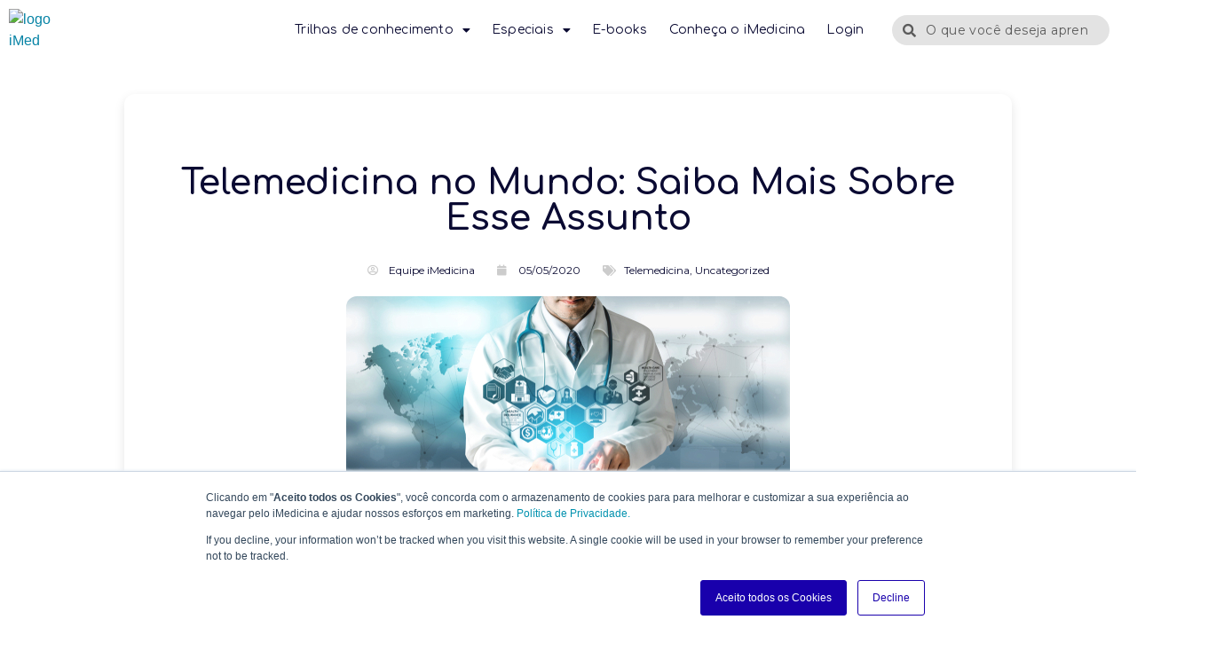

--- FILE ---
content_type: text/html; charset=UTF-8
request_url: https://blog.imedicina.com.br/telemedicina-no-mundo-saiba-mais-sobre-esse-assunto/
body_size: 26859
content:
<!doctype html>
<html lang="pt-BR">
<head>
	<meta charset="UTF-8">
	<meta name="viewport" content="width=device-width, initial-scale=1">
	<link rel="profile" href="https://gmpg.org/xfn/11">
	<meta name='robots' content='index, follow, max-image-preview:large, max-snippet:-1, max-video-preview:-1' />
	<style>img:is([sizes="auto" i], [sizes^="auto," i]) { contain-intrinsic-size: 3000px 1500px }</style>
	
	<!-- This site is optimized with the Yoast SEO plugin v26.0 - https://yoast.com/wordpress/plugins/seo/ -->
	<title>Telemedicina no Mundo: Saiba Mais Sobre Esse Assunto</title>
	<meta name="description" content="Entenda a história da telemedicina no mundo. A telemedicina pode contribuir para levar seu consultório para outro nível. Acesse agora mesmo!" />
	<link rel="canonical" href="https://blog.imedicina.com.br/telemedicina-no-mundo-saiba-mais-sobre-esse-assunto/" />
	<meta property="og:locale" content="pt_BR" />
	<meta property="og:type" content="article" />
	<meta property="og:title" content="Telemedicina no Mundo: Saiba Mais Sobre Esse Assunto" />
	<meta property="og:description" content="Entenda a história da telemedicina no mundo. A telemedicina pode contribuir para levar seu consultório para outro nível. Acesse agora mesmo!" />
	<meta property="og:url" content="https://blog.imedicina.com.br/telemedicina-no-mundo-saiba-mais-sobre-esse-assunto/" />
	<meta property="og:site_name" content="Blog iMedicina - Software Gratuito para Consultórios" />
	<meta property="article:publisher" content="https://www.facebook.com/imedicina20/" />
	<meta property="article:published_time" content="2020-05-05T22:36:30+00:00" />
	<meta property="article:modified_time" content="2021-07-06T18:32:23+00:00" />
	<meta property="og:image" content="https://blog.imedicina.com.br/wp-content/uploads/2020/05/shutterstock_1332473069.jpg" />
	<meta property="og:image:width" content="500" />
	<meta property="og:image:height" content="241" />
	<meta property="og:image:type" content="image/jpeg" />
	<meta name="author" content="Equipe iMedicina" />
	<meta name="twitter:card" content="summary_large_image" />
	<meta name="twitter:label1" content="Escrito por" />
	<meta name="twitter:data1" content="Equipe iMedicina" />
	<meta name="twitter:label2" content="Est. tempo de leitura" />
	<meta name="twitter:data2" content="7 minutos" />
	<script type="application/ld+json" class="yoast-schema-graph">{"@context":"https://schema.org","@graph":[{"@type":"Article","@id":"https://blog.imedicina.com.br/telemedicina-no-mundo-saiba-mais-sobre-esse-assunto/#article","isPartOf":{"@id":"https://blog.imedicina.com.br/telemedicina-no-mundo-saiba-mais-sobre-esse-assunto/"},"author":{"name":"Equipe iMedicina","@id":"https://ec2-44-203-249-229.compute-1.amazonaws.com/#/schema/person/009dcf547a5d84bab2a9c24ac2664eae"},"headline":"Telemedicina no Mundo: Saiba Mais Sobre Esse Assunto","datePublished":"2020-05-05T22:36:30+00:00","dateModified":"2021-07-06T18:32:23+00:00","mainEntityOfPage":{"@id":"https://blog.imedicina.com.br/telemedicina-no-mundo-saiba-mais-sobre-esse-assunto/"},"wordCount":1451,"commentCount":0,"publisher":{"@id":"https://ec2-44-203-249-229.compute-1.amazonaws.com/#organization"},"image":{"@id":"https://blog.imedicina.com.br/telemedicina-no-mundo-saiba-mais-sobre-esse-assunto/#primaryimage"},"thumbnailUrl":"https://blog.imedicina.com.br/wp-content/uploads/2020/05/shutterstock_1332473069.jpg","keywords":["telemdicina"],"articleSection":["Telemedicina","Uncategorized"],"inLanguage":"pt-BR","potentialAction":[{"@type":"CommentAction","name":"Comment","target":["https://blog.imedicina.com.br/telemedicina-no-mundo-saiba-mais-sobre-esse-assunto/#respond"]}]},{"@type":"WebPage","@id":"https://blog.imedicina.com.br/telemedicina-no-mundo-saiba-mais-sobre-esse-assunto/","url":"https://blog.imedicina.com.br/telemedicina-no-mundo-saiba-mais-sobre-esse-assunto/","name":"Telemedicina no Mundo: Saiba Mais Sobre Esse Assunto","isPartOf":{"@id":"https://ec2-44-203-249-229.compute-1.amazonaws.com/#website"},"primaryImageOfPage":{"@id":"https://blog.imedicina.com.br/telemedicina-no-mundo-saiba-mais-sobre-esse-assunto/#primaryimage"},"image":{"@id":"https://blog.imedicina.com.br/telemedicina-no-mundo-saiba-mais-sobre-esse-assunto/#primaryimage"},"thumbnailUrl":"https://blog.imedicina.com.br/wp-content/uploads/2020/05/shutterstock_1332473069.jpg","datePublished":"2020-05-05T22:36:30+00:00","dateModified":"2021-07-06T18:32:23+00:00","description":"Entenda a história da telemedicina no mundo. A telemedicina pode contribuir para levar seu consultório para outro nível. Acesse agora mesmo!","breadcrumb":{"@id":"https://blog.imedicina.com.br/telemedicina-no-mundo-saiba-mais-sobre-esse-assunto/#breadcrumb"},"inLanguage":"pt-BR","potentialAction":[{"@type":"ReadAction","target":["https://blog.imedicina.com.br/telemedicina-no-mundo-saiba-mais-sobre-esse-assunto/"]}]},{"@type":"ImageObject","inLanguage":"pt-BR","@id":"https://blog.imedicina.com.br/telemedicina-no-mundo-saiba-mais-sobre-esse-assunto/#primaryimage","url":"https://blog.imedicina.com.br/wp-content/uploads/2020/05/shutterstock_1332473069.jpg","contentUrl":"https://blog.imedicina.com.br/wp-content/uploads/2020/05/shutterstock_1332473069.jpg","width":500,"height":241,"caption":"telemedicina no mundo"},{"@type":"BreadcrumbList","@id":"https://blog.imedicina.com.br/telemedicina-no-mundo-saiba-mais-sobre-esse-assunto/#breadcrumb","itemListElement":[{"@type":"ListItem","position":1,"name":"Início","item":"https://ec2-44-203-249-229.compute-1.amazonaws.com/"},{"@type":"ListItem","position":2,"name":"Categorias","item":"https://ec2-44-203-249-229.compute-1.amazonaws.com/artigos/"},{"@type":"ListItem","position":3,"name":"Telemedicina no Mundo: Saiba Mais Sobre Esse Assunto"}]},{"@type":"WebSite","@id":"https://ec2-44-203-249-229.compute-1.amazonaws.com/#website","url":"https://ec2-44-203-249-229.compute-1.amazonaws.com/","name":"Blog iMedicina - Software Gratuito para Consultórios","description":"Acompanhe o que há de mais moderno quando o assunto é  software em saúde","publisher":{"@id":"https://ec2-44-203-249-229.compute-1.amazonaws.com/#organization"},"potentialAction":[{"@type":"SearchAction","target":{"@type":"EntryPoint","urlTemplate":"https://ec2-44-203-249-229.compute-1.amazonaws.com/?s={search_term_string}"},"query-input":{"@type":"PropertyValueSpecification","valueRequired":true,"valueName":"search_term_string"}}],"inLanguage":"pt-BR"},{"@type":"Organization","@id":"https://ec2-44-203-249-229.compute-1.amazonaws.com/#organization","name":"iMedicina","alternateName":"Grupo Conexa","url":"https://ec2-44-203-249-229.compute-1.amazonaws.com/","logo":{"@type":"ImageObject","inLanguage":"pt-BR","@id":"https://ec2-44-203-249-229.compute-1.amazonaws.com/#/schema/logo/image/","url":"https://blog.imedicina.com.br/wp-content/uploads/2019/12/Logo-iMedicina-Principal.png","contentUrl":"https://blog.imedicina.com.br/wp-content/uploads/2019/12/Logo-iMedicina-Principal.png","width":1500,"height":508,"caption":"iMedicina"},"image":{"@id":"https://ec2-44-203-249-229.compute-1.amazonaws.com/#/schema/logo/image/"},"sameAs":["https://www.facebook.com/imedicina20/","https://www.instagram.com/imedicinabr/","https://www.linkedin.com/company/imedicina"]},{"@type":"Person","@id":"https://ec2-44-203-249-229.compute-1.amazonaws.com/#/schema/person/009dcf547a5d84bab2a9c24ac2664eae","name":"Equipe iMedicina","image":{"@type":"ImageObject","inLanguage":"pt-BR","@id":"https://ec2-44-203-249-229.compute-1.amazonaws.com/#/schema/person/image/","url":"https://secure.gravatar.com/avatar/e5add983ffb0a376271a86b80dee2d0e5a24a01195b87e2fd5aa8f72398978ee?s=96&r=g","contentUrl":"https://secure.gravatar.com/avatar/e5add983ffb0a376271a86b80dee2d0e5a24a01195b87e2fd5aa8f72398978ee?s=96&r=g","caption":"Equipe iMedicina"},"url":"https://blog.imedicina.com.br/author/marketing/"}]}</script>
	<!-- / Yoast SEO plugin. -->


<link rel="alternate" type="application/rss+xml" title="Feed para Blog iMedicina - Software Gratuito para Consultórios &raquo;" href="https://blog.imedicina.com.br/feed/" />
<link rel="alternate" type="application/rss+xml" title="Feed de comentários para Blog iMedicina - Software Gratuito para Consultórios &raquo;" href="https://blog.imedicina.com.br/comments/feed/" />
<link rel="alternate" type="application/rss+xml" title="Feed de comentários para Blog iMedicina - Software Gratuito para Consultórios &raquo; Telemedicina no Mundo: Saiba Mais Sobre Esse Assunto" href="https://blog.imedicina.com.br/telemedicina-no-mundo-saiba-mais-sobre-esse-assunto/feed/" />
		<style>
			.lazyload,
			.lazyloading {
				max-width: 100%;
			}
		</style>
		<script>
window._wpemojiSettings = {"baseUrl":"https:\/\/s.w.org\/images\/core\/emoji\/16.0.1\/72x72\/","ext":".png","svgUrl":"https:\/\/s.w.org\/images\/core\/emoji\/16.0.1\/svg\/","svgExt":".svg","source":{"concatemoji":"https:\/\/blog.imedicina.com.br\/wp-includes\/js\/wp-emoji-release.min.js?ver=6.8.3"}};
/*! This file is auto-generated */
!function(s,n){var o,i,e;function c(e){try{var t={supportTests:e,timestamp:(new Date).valueOf()};sessionStorage.setItem(o,JSON.stringify(t))}catch(e){}}function p(e,t,n){e.clearRect(0,0,e.canvas.width,e.canvas.height),e.fillText(t,0,0);var t=new Uint32Array(e.getImageData(0,0,e.canvas.width,e.canvas.height).data),a=(e.clearRect(0,0,e.canvas.width,e.canvas.height),e.fillText(n,0,0),new Uint32Array(e.getImageData(0,0,e.canvas.width,e.canvas.height).data));return t.every(function(e,t){return e===a[t]})}function u(e,t){e.clearRect(0,0,e.canvas.width,e.canvas.height),e.fillText(t,0,0);for(var n=e.getImageData(16,16,1,1),a=0;a<n.data.length;a++)if(0!==n.data[a])return!1;return!0}function f(e,t,n,a){switch(t){case"flag":return n(e,"\ud83c\udff3\ufe0f\u200d\u26a7\ufe0f","\ud83c\udff3\ufe0f\u200b\u26a7\ufe0f")?!1:!n(e,"\ud83c\udde8\ud83c\uddf6","\ud83c\udde8\u200b\ud83c\uddf6")&&!n(e,"\ud83c\udff4\udb40\udc67\udb40\udc62\udb40\udc65\udb40\udc6e\udb40\udc67\udb40\udc7f","\ud83c\udff4\u200b\udb40\udc67\u200b\udb40\udc62\u200b\udb40\udc65\u200b\udb40\udc6e\u200b\udb40\udc67\u200b\udb40\udc7f");case"emoji":return!a(e,"\ud83e\udedf")}return!1}function g(e,t,n,a){var r="undefined"!=typeof WorkerGlobalScope&&self instanceof WorkerGlobalScope?new OffscreenCanvas(300,150):s.createElement("canvas"),o=r.getContext("2d",{willReadFrequently:!0}),i=(o.textBaseline="top",o.font="600 32px Arial",{});return e.forEach(function(e){i[e]=t(o,e,n,a)}),i}function t(e){var t=s.createElement("script");t.src=e,t.defer=!0,s.head.appendChild(t)}"undefined"!=typeof Promise&&(o="wpEmojiSettingsSupports",i=["flag","emoji"],n.supports={everything:!0,everythingExceptFlag:!0},e=new Promise(function(e){s.addEventListener("DOMContentLoaded",e,{once:!0})}),new Promise(function(t){var n=function(){try{var e=JSON.parse(sessionStorage.getItem(o));if("object"==typeof e&&"number"==typeof e.timestamp&&(new Date).valueOf()<e.timestamp+604800&&"object"==typeof e.supportTests)return e.supportTests}catch(e){}return null}();if(!n){if("undefined"!=typeof Worker&&"undefined"!=typeof OffscreenCanvas&&"undefined"!=typeof URL&&URL.createObjectURL&&"undefined"!=typeof Blob)try{var e="postMessage("+g.toString()+"("+[JSON.stringify(i),f.toString(),p.toString(),u.toString()].join(",")+"));",a=new Blob([e],{type:"text/javascript"}),r=new Worker(URL.createObjectURL(a),{name:"wpTestEmojiSupports"});return void(r.onmessage=function(e){c(n=e.data),r.terminate(),t(n)})}catch(e){}c(n=g(i,f,p,u))}t(n)}).then(function(e){for(var t in e)n.supports[t]=e[t],n.supports.everything=n.supports.everything&&n.supports[t],"flag"!==t&&(n.supports.everythingExceptFlag=n.supports.everythingExceptFlag&&n.supports[t]);n.supports.everythingExceptFlag=n.supports.everythingExceptFlag&&!n.supports.flag,n.DOMReady=!1,n.readyCallback=function(){n.DOMReady=!0}}).then(function(){return e}).then(function(){var e;n.supports.everything||(n.readyCallback(),(e=n.source||{}).concatemoji?t(e.concatemoji):e.wpemoji&&e.twemoji&&(t(e.twemoji),t(e.wpemoji)))}))}((window,document),window._wpemojiSettings);
</script>
<link rel='stylesheet' id='ht_ctc_main_css-css' href='https://blog.imedicina.com.br/wp-content/plugins/click-to-chat-for-whatsapp/new/inc/assets/css/main.css?ver=4.29' media='all' />
<link rel='stylesheet' id='premium-addons-css' href='https://blog.imedicina.com.br/wp-content/plugins/premium-addons-for-elementor/assets/frontend/min-css/premium-addons.min.css?ver=4.11.40' media='all' />
<style id='wp-emoji-styles-inline-css'>

	img.wp-smiley, img.emoji {
		display: inline !important;
		border: none !important;
		box-shadow: none !important;
		height: 1em !important;
		width: 1em !important;
		margin: 0 0.07em !important;
		vertical-align: -0.1em !important;
		background: none !important;
		padding: 0 !important;
	}
</style>
<link rel='stylesheet' id='wp-block-library-css' href='https://blog.imedicina.com.br/wp-includes/css/dist/block-library/style.min.css?ver=6.8.3' media='all' />
<style id='global-styles-inline-css'>
:root{--wp--preset--aspect-ratio--square: 1;--wp--preset--aspect-ratio--4-3: 4/3;--wp--preset--aspect-ratio--3-4: 3/4;--wp--preset--aspect-ratio--3-2: 3/2;--wp--preset--aspect-ratio--2-3: 2/3;--wp--preset--aspect-ratio--16-9: 16/9;--wp--preset--aspect-ratio--9-16: 9/16;--wp--preset--color--black: #000000;--wp--preset--color--cyan-bluish-gray: #abb8c3;--wp--preset--color--white: #ffffff;--wp--preset--color--pale-pink: #f78da7;--wp--preset--color--vivid-red: #cf2e2e;--wp--preset--color--luminous-vivid-orange: #ff6900;--wp--preset--color--luminous-vivid-amber: #fcb900;--wp--preset--color--light-green-cyan: #7bdcb5;--wp--preset--color--vivid-green-cyan: #00d084;--wp--preset--color--pale-cyan-blue: #8ed1fc;--wp--preset--color--vivid-cyan-blue: #0693e3;--wp--preset--color--vivid-purple: #9b51e0;--wp--preset--gradient--vivid-cyan-blue-to-vivid-purple: linear-gradient(135deg,rgba(6,147,227,1) 0%,rgb(155,81,224) 100%);--wp--preset--gradient--light-green-cyan-to-vivid-green-cyan: linear-gradient(135deg,rgb(122,220,180) 0%,rgb(0,208,130) 100%);--wp--preset--gradient--luminous-vivid-amber-to-luminous-vivid-orange: linear-gradient(135deg,rgba(252,185,0,1) 0%,rgba(255,105,0,1) 100%);--wp--preset--gradient--luminous-vivid-orange-to-vivid-red: linear-gradient(135deg,rgba(255,105,0,1) 0%,rgb(207,46,46) 100%);--wp--preset--gradient--very-light-gray-to-cyan-bluish-gray: linear-gradient(135deg,rgb(238,238,238) 0%,rgb(169,184,195) 100%);--wp--preset--gradient--cool-to-warm-spectrum: linear-gradient(135deg,rgb(74,234,220) 0%,rgb(151,120,209) 20%,rgb(207,42,186) 40%,rgb(238,44,130) 60%,rgb(251,105,98) 80%,rgb(254,248,76) 100%);--wp--preset--gradient--blush-light-purple: linear-gradient(135deg,rgb(255,206,236) 0%,rgb(152,150,240) 100%);--wp--preset--gradient--blush-bordeaux: linear-gradient(135deg,rgb(254,205,165) 0%,rgb(254,45,45) 50%,rgb(107,0,62) 100%);--wp--preset--gradient--luminous-dusk: linear-gradient(135deg,rgb(255,203,112) 0%,rgb(199,81,192) 50%,rgb(65,88,208) 100%);--wp--preset--gradient--pale-ocean: linear-gradient(135deg,rgb(255,245,203) 0%,rgb(182,227,212) 50%,rgb(51,167,181) 100%);--wp--preset--gradient--electric-grass: linear-gradient(135deg,rgb(202,248,128) 0%,rgb(113,206,126) 100%);--wp--preset--gradient--midnight: linear-gradient(135deg,rgb(2,3,129) 0%,rgb(40,116,252) 100%);--wp--preset--font-size--small: 13px;--wp--preset--font-size--medium: 20px;--wp--preset--font-size--large: 36px;--wp--preset--font-size--x-large: 42px;--wp--preset--spacing--20: 0.44rem;--wp--preset--spacing--30: 0.67rem;--wp--preset--spacing--40: 1rem;--wp--preset--spacing--50: 1.5rem;--wp--preset--spacing--60: 2.25rem;--wp--preset--spacing--70: 3.38rem;--wp--preset--spacing--80: 5.06rem;--wp--preset--shadow--natural: 6px 6px 9px rgba(0, 0, 0, 0.2);--wp--preset--shadow--deep: 12px 12px 50px rgba(0, 0, 0, 0.4);--wp--preset--shadow--sharp: 6px 6px 0px rgba(0, 0, 0, 0.2);--wp--preset--shadow--outlined: 6px 6px 0px -3px rgba(255, 255, 255, 1), 6px 6px rgba(0, 0, 0, 1);--wp--preset--shadow--crisp: 6px 6px 0px rgba(0, 0, 0, 1);}:root { --wp--style--global--content-size: 800px;--wp--style--global--wide-size: 1200px; }:where(body) { margin: 0; }.wp-site-blocks > .alignleft { float: left; margin-right: 2em; }.wp-site-blocks > .alignright { float: right; margin-left: 2em; }.wp-site-blocks > .aligncenter { justify-content: center; margin-left: auto; margin-right: auto; }:where(.wp-site-blocks) > * { margin-block-start: 24px; margin-block-end: 0; }:where(.wp-site-blocks) > :first-child { margin-block-start: 0; }:where(.wp-site-blocks) > :last-child { margin-block-end: 0; }:root { --wp--style--block-gap: 24px; }:root :where(.is-layout-flow) > :first-child{margin-block-start: 0;}:root :where(.is-layout-flow) > :last-child{margin-block-end: 0;}:root :where(.is-layout-flow) > *{margin-block-start: 24px;margin-block-end: 0;}:root :where(.is-layout-constrained) > :first-child{margin-block-start: 0;}:root :where(.is-layout-constrained) > :last-child{margin-block-end: 0;}:root :where(.is-layout-constrained) > *{margin-block-start: 24px;margin-block-end: 0;}:root :where(.is-layout-flex){gap: 24px;}:root :where(.is-layout-grid){gap: 24px;}.is-layout-flow > .alignleft{float: left;margin-inline-start: 0;margin-inline-end: 2em;}.is-layout-flow > .alignright{float: right;margin-inline-start: 2em;margin-inline-end: 0;}.is-layout-flow > .aligncenter{margin-left: auto !important;margin-right: auto !important;}.is-layout-constrained > .alignleft{float: left;margin-inline-start: 0;margin-inline-end: 2em;}.is-layout-constrained > .alignright{float: right;margin-inline-start: 2em;margin-inline-end: 0;}.is-layout-constrained > .aligncenter{margin-left: auto !important;margin-right: auto !important;}.is-layout-constrained > :where(:not(.alignleft):not(.alignright):not(.alignfull)){max-width: var(--wp--style--global--content-size);margin-left: auto !important;margin-right: auto !important;}.is-layout-constrained > .alignwide{max-width: var(--wp--style--global--wide-size);}body .is-layout-flex{display: flex;}.is-layout-flex{flex-wrap: wrap;align-items: center;}.is-layout-flex > :is(*, div){margin: 0;}body .is-layout-grid{display: grid;}.is-layout-grid > :is(*, div){margin: 0;}body{padding-top: 0px;padding-right: 0px;padding-bottom: 0px;padding-left: 0px;}a:where(:not(.wp-element-button)){text-decoration: underline;}:root :where(.wp-element-button, .wp-block-button__link){background-color: #32373c;border-width: 0;color: #fff;font-family: inherit;font-size: inherit;line-height: inherit;padding: calc(0.667em + 2px) calc(1.333em + 2px);text-decoration: none;}.has-black-color{color: var(--wp--preset--color--black) !important;}.has-cyan-bluish-gray-color{color: var(--wp--preset--color--cyan-bluish-gray) !important;}.has-white-color{color: var(--wp--preset--color--white) !important;}.has-pale-pink-color{color: var(--wp--preset--color--pale-pink) !important;}.has-vivid-red-color{color: var(--wp--preset--color--vivid-red) !important;}.has-luminous-vivid-orange-color{color: var(--wp--preset--color--luminous-vivid-orange) !important;}.has-luminous-vivid-amber-color{color: var(--wp--preset--color--luminous-vivid-amber) !important;}.has-light-green-cyan-color{color: var(--wp--preset--color--light-green-cyan) !important;}.has-vivid-green-cyan-color{color: var(--wp--preset--color--vivid-green-cyan) !important;}.has-pale-cyan-blue-color{color: var(--wp--preset--color--pale-cyan-blue) !important;}.has-vivid-cyan-blue-color{color: var(--wp--preset--color--vivid-cyan-blue) !important;}.has-vivid-purple-color{color: var(--wp--preset--color--vivid-purple) !important;}.has-black-background-color{background-color: var(--wp--preset--color--black) !important;}.has-cyan-bluish-gray-background-color{background-color: var(--wp--preset--color--cyan-bluish-gray) !important;}.has-white-background-color{background-color: var(--wp--preset--color--white) !important;}.has-pale-pink-background-color{background-color: var(--wp--preset--color--pale-pink) !important;}.has-vivid-red-background-color{background-color: var(--wp--preset--color--vivid-red) !important;}.has-luminous-vivid-orange-background-color{background-color: var(--wp--preset--color--luminous-vivid-orange) !important;}.has-luminous-vivid-amber-background-color{background-color: var(--wp--preset--color--luminous-vivid-amber) !important;}.has-light-green-cyan-background-color{background-color: var(--wp--preset--color--light-green-cyan) !important;}.has-vivid-green-cyan-background-color{background-color: var(--wp--preset--color--vivid-green-cyan) !important;}.has-pale-cyan-blue-background-color{background-color: var(--wp--preset--color--pale-cyan-blue) !important;}.has-vivid-cyan-blue-background-color{background-color: var(--wp--preset--color--vivid-cyan-blue) !important;}.has-vivid-purple-background-color{background-color: var(--wp--preset--color--vivid-purple) !important;}.has-black-border-color{border-color: var(--wp--preset--color--black) !important;}.has-cyan-bluish-gray-border-color{border-color: var(--wp--preset--color--cyan-bluish-gray) !important;}.has-white-border-color{border-color: var(--wp--preset--color--white) !important;}.has-pale-pink-border-color{border-color: var(--wp--preset--color--pale-pink) !important;}.has-vivid-red-border-color{border-color: var(--wp--preset--color--vivid-red) !important;}.has-luminous-vivid-orange-border-color{border-color: var(--wp--preset--color--luminous-vivid-orange) !important;}.has-luminous-vivid-amber-border-color{border-color: var(--wp--preset--color--luminous-vivid-amber) !important;}.has-light-green-cyan-border-color{border-color: var(--wp--preset--color--light-green-cyan) !important;}.has-vivid-green-cyan-border-color{border-color: var(--wp--preset--color--vivid-green-cyan) !important;}.has-pale-cyan-blue-border-color{border-color: var(--wp--preset--color--pale-cyan-blue) !important;}.has-vivid-cyan-blue-border-color{border-color: var(--wp--preset--color--vivid-cyan-blue) !important;}.has-vivid-purple-border-color{border-color: var(--wp--preset--color--vivid-purple) !important;}.has-vivid-cyan-blue-to-vivid-purple-gradient-background{background: var(--wp--preset--gradient--vivid-cyan-blue-to-vivid-purple) !important;}.has-light-green-cyan-to-vivid-green-cyan-gradient-background{background: var(--wp--preset--gradient--light-green-cyan-to-vivid-green-cyan) !important;}.has-luminous-vivid-amber-to-luminous-vivid-orange-gradient-background{background: var(--wp--preset--gradient--luminous-vivid-amber-to-luminous-vivid-orange) !important;}.has-luminous-vivid-orange-to-vivid-red-gradient-background{background: var(--wp--preset--gradient--luminous-vivid-orange-to-vivid-red) !important;}.has-very-light-gray-to-cyan-bluish-gray-gradient-background{background: var(--wp--preset--gradient--very-light-gray-to-cyan-bluish-gray) !important;}.has-cool-to-warm-spectrum-gradient-background{background: var(--wp--preset--gradient--cool-to-warm-spectrum) !important;}.has-blush-light-purple-gradient-background{background: var(--wp--preset--gradient--blush-light-purple) !important;}.has-blush-bordeaux-gradient-background{background: var(--wp--preset--gradient--blush-bordeaux) !important;}.has-luminous-dusk-gradient-background{background: var(--wp--preset--gradient--luminous-dusk) !important;}.has-pale-ocean-gradient-background{background: var(--wp--preset--gradient--pale-ocean) !important;}.has-electric-grass-gradient-background{background: var(--wp--preset--gradient--electric-grass) !important;}.has-midnight-gradient-background{background: var(--wp--preset--gradient--midnight) !important;}.has-small-font-size{font-size: var(--wp--preset--font-size--small) !important;}.has-medium-font-size{font-size: var(--wp--preset--font-size--medium) !important;}.has-large-font-size{font-size: var(--wp--preset--font-size--large) !important;}.has-x-large-font-size{font-size: var(--wp--preset--font-size--x-large) !important;}
:root :where(.wp-block-pullquote){font-size: 1.5em;line-height: 1.6;}
</style>
<link rel='stylesheet' id='contact-form-7-css' href='https://blog.imedicina.com.br/wp-content/plugins/contact-form-7/includes/css/styles.css?ver=6.1.2' media='all' />
<link rel='stylesheet' id='hello-elementor-css' href='https://blog.imedicina.com.br/wp-content/themes/hello-elementor/assets/css/reset.css?ver=3.4.4' media='all' />
<link rel='stylesheet' id='hello-elementor-theme-style-css' href='https://blog.imedicina.com.br/wp-content/themes/hello-elementor/assets/css/theme.css?ver=3.4.4' media='all' />
<link rel='stylesheet' id='hello-elementor-header-footer-css' href='https://blog.imedicina.com.br/wp-content/themes/hello-elementor/assets/css/header-footer.css?ver=3.4.4' media='all' />
<link rel='stylesheet' id='elementor-frontend-css' href='https://blog.imedicina.com.br/wp-content/plugins/elementor/assets/css/frontend.min.css?ver=3.32.3' media='all' />
<link rel='stylesheet' id='widget-image-css' href='https://blog.imedicina.com.br/wp-content/plugins/elementor/assets/css/widget-image.min.css?ver=3.32.3' media='all' />
<link rel='stylesheet' id='widget-nav-menu-css' href='https://blog.imedicina.com.br/wp-content/plugins/pro-elements/assets/css/widget-nav-menu.min.css?ver=3.32.1' media='all' />
<link rel='stylesheet' id='widget-search-form-css' href='https://blog.imedicina.com.br/wp-content/plugins/pro-elements/assets/css/widget-search-form.min.css?ver=3.32.1' media='all' />
<link rel='stylesheet' id='elementor-icons-shared-0-css' href='https://blog.imedicina.com.br/wp-content/plugins/elementor/assets/lib/font-awesome/css/fontawesome.min.css?ver=5.15.3' media='all' />
<link rel='stylesheet' id='elementor-icons-fa-solid-css' href='https://blog.imedicina.com.br/wp-content/plugins/elementor/assets/lib/font-awesome/css/solid.min.css?ver=5.15.3' media='all' />
<link rel='stylesheet' id='e-sticky-css' href='https://blog.imedicina.com.br/wp-content/plugins/pro-elements/assets/css/modules/sticky.min.css?ver=3.32.1' media='all' />
<link rel='stylesheet' id='widget-spacer-css' href='https://blog.imedicina.com.br/wp-content/plugins/elementor/assets/css/widget-spacer.min.css?ver=3.32.3' media='all' />
<link rel='stylesheet' id='e-animation-shrink-css' href='https://blog.imedicina.com.br/wp-content/plugins/elementor/assets/lib/animations/styles/e-animation-shrink.min.css?ver=3.32.3' media='all' />
<link rel='stylesheet' id='widget-social-icons-css' href='https://blog.imedicina.com.br/wp-content/plugins/elementor/assets/css/widget-social-icons.min.css?ver=3.32.3' media='all' />
<link rel='stylesheet' id='e-apple-webkit-css' href='https://blog.imedicina.com.br/wp-content/plugins/elementor/assets/css/conditionals/apple-webkit.min.css?ver=3.32.3' media='all' />
<link rel='stylesheet' id='widget-heading-css' href='https://blog.imedicina.com.br/wp-content/plugins/elementor/assets/css/widget-heading.min.css?ver=3.32.3' media='all' />
<link rel='stylesheet' id='widget-icon-list-css' href='https://blog.imedicina.com.br/wp-content/plugins/elementor/assets/css/widget-icon-list.min.css?ver=3.32.3' media='all' />
<link rel='stylesheet' id='widget-post-info-css' href='https://blog.imedicina.com.br/wp-content/plugins/pro-elements/assets/css/widget-post-info.min.css?ver=3.32.1' media='all' />
<link rel='stylesheet' id='elementor-icons-fa-regular-css' href='https://blog.imedicina.com.br/wp-content/plugins/elementor/assets/lib/font-awesome/css/regular.min.css?ver=5.15.3' media='all' />
<link rel='stylesheet' id='widget-divider-css' href='https://blog.imedicina.com.br/wp-content/plugins/elementor/assets/css/widget-divider.min.css?ver=3.32.3' media='all' />
<link rel='stylesheet' id='widget-social-css' href='https://blog.imedicina.com.br/wp-content/plugins/pro-elements/assets/css/widget-social.min.css?ver=3.32.1' media='all' />
<link rel='stylesheet' id='widget-share-buttons-css' href='https://blog.imedicina.com.br/wp-content/plugins/pro-elements/assets/css/widget-share-buttons.min.css?ver=3.32.1' media='all' />
<link rel='stylesheet' id='elementor-icons-fa-brands-css' href='https://blog.imedicina.com.br/wp-content/plugins/elementor/assets/lib/font-awesome/css/brands.min.css?ver=5.15.3' media='all' />
<link rel='stylesheet' id='widget-posts-css' href='https://blog.imedicina.com.br/wp-content/plugins/pro-elements/assets/css/widget-posts.min.css?ver=3.32.1' media='all' />
<link rel='stylesheet' id='e-animation-grow-css' href='https://blog.imedicina.com.br/wp-content/plugins/elementor/assets/lib/animations/styles/e-animation-grow.min.css?ver=3.32.3' media='all' />
<link rel='stylesheet' id='e-popup-css' href='https://blog.imedicina.com.br/wp-content/plugins/pro-elements/assets/css/conditionals/popup.min.css?ver=3.32.1' media='all' />
<link rel='stylesheet' id='elementor-icons-css' href='https://blog.imedicina.com.br/wp-content/plugins/elementor/assets/lib/eicons/css/elementor-icons.min.css?ver=5.44.0' media='all' />
<link rel='stylesheet' id='elementor-post-12783-css' href='https://blog.imedicina.com.br/wp-content/uploads/elementor/css/post-12783.css?ver=1764793757' media='all' />
<link rel='stylesheet' id='font-awesome-5-all-css' href='https://blog.imedicina.com.br/wp-content/plugins/elementor/assets/lib/font-awesome/css/all.min.css?ver=4.11.40' media='all' />
<link rel='stylesheet' id='font-awesome-4-shim-css' href='https://blog.imedicina.com.br/wp-content/plugins/elementor/assets/lib/font-awesome/css/v4-shims.min.css?ver=3.32.3' media='all' />
<link rel='stylesheet' id='elementor-post-10085-css' href='https://blog.imedicina.com.br/wp-content/uploads/elementor/css/post-10085.css?ver=1764793757' media='all' />
<link rel='stylesheet' id='elementor-post-10096-css' href='https://blog.imedicina.com.br/wp-content/uploads/elementor/css/post-10096.css?ver=1764793757' media='all' />
<link rel='stylesheet' id='elementor-post-9241-css' href='https://blog.imedicina.com.br/wp-content/uploads/elementor/css/post-9241.css?ver=1764793757' media='all' />
<link rel='stylesheet' id='elementor-post-18356-css' href='https://blog.imedicina.com.br/wp-content/uploads/elementor/css/post-18356.css?ver=1764794220' media='all' />
<link rel='stylesheet' id='elementor-gf-comfortaa-css' href='https://fonts.googleapis.com/css?family=Comfortaa:100,100italic,200,200italic,300,300italic,400,400italic,500,500italic,600,600italic,700,700italic,800,800italic,900,900italic&#038;display=auto' media='all' />
<link rel='stylesheet' id='elementor-gf-montserrat-css' href='https://fonts.googleapis.com/css?family=Montserrat:100,100italic,200,200italic,300,300italic,400,400italic,500,500italic,600,600italic,700,700italic,800,800italic,900,900italic&#038;display=auto' media='all' />
<link rel='stylesheet' id='elementor-gf-ubuntu-css' href='https://fonts.googleapis.com/css?family=Ubuntu:100,100italic,200,200italic,300,300italic,400,400italic,500,500italic,600,600italic,700,700italic,800,800italic,900,900italic&#038;display=auto' media='all' />
<link rel='stylesheet' id='elementor-gf-raleway-css' href='https://fonts.googleapis.com/css?family=Raleway:100,100italic,200,200italic,300,300italic,400,400italic,500,500italic,600,600italic,700,700italic,800,800italic,900,900italic&#038;display=auto' media='all' />
<link rel='stylesheet' id='elementor-gf-nunito-css' href='https://fonts.googleapis.com/css?family=Nunito:100,100italic,200,200italic,300,300italic,400,400italic,500,500italic,600,600italic,700,700italic,800,800italic,900,900italic&#038;display=auto' media='all' />
<script src="https://blog.imedicina.com.br/wp-includes/js/jquery/jquery.min.js?ver=3.7.1" id="jquery-core-js"></script>
<script src="https://blog.imedicina.com.br/wp-includes/js/jquery/jquery-migrate.min.js?ver=3.4.1" id="jquery-migrate-js"></script>
<script src="https://blog.imedicina.com.br/wp-content/plugins/elementor/assets/lib/font-awesome/js/v4-shims.min.js?ver=3.32.3" id="font-awesome-4-shim-js"></script>
<link rel="https://api.w.org/" href="https://blog.imedicina.com.br/wp-json/" /><link rel="alternate" title="JSON" type="application/json" href="https://blog.imedicina.com.br/wp-json/wp/v2/posts/14248" /><link rel="EditURI" type="application/rsd+xml" title="RSD" href="https://blog.imedicina.com.br/xmlrpc.php?rsd" />
<meta name="generator" content="WordPress 6.8.3" />
<link rel='shortlink' href='https://blog.imedicina.com.br/?p=14248' />
<link rel="alternate" title="oEmbed (JSON)" type="application/json+oembed" href="https://blog.imedicina.com.br/wp-json/oembed/1.0/embed?url=https%3A%2F%2Fblog.imedicina.com.br%2Ftelemedicina-no-mundo-saiba-mais-sobre-esse-assunto%2F" />
<link rel="alternate" title="oEmbed (XML)" type="text/xml+oembed" href="https://blog.imedicina.com.br/wp-json/oembed/1.0/embed?url=https%3A%2F%2Fblog.imedicina.com.br%2Ftelemedicina-no-mundo-saiba-mais-sobre-esse-assunto%2F&#038;format=xml" />
<!-- Google Tag Manager -->
<script>(function(w,d,s,l,i){w[l]=w[l]||[];w[l].push({'gtm.start':
new Date().getTime(),event:'gtm.js'});var f=d.getElementsByTagName(s)[0],
j=d.createElement(s),dl=l!='dataLayer'?'&l='+l:'';j.async=true;j.src=
'https://www.googletagmanager.com/gtm.js?id='+i+dl;f.parentNode.insertBefore(j,f);
})(window,document,'script','dataLayer','GTM-K3ZDMB');</script>
<!-- End Google Tag Manager -->
<meta name="google-site-verification" content="vgxnSKA-vvSjIhaHVR-9vUt3SkgmuNGp7LVPHqfZf1A" />


<meta name="google-site-verification" content="i-xxcnCdMXkPH1ORA3n388RaIX8GzKXglOLDspe6uW8" />		<script>
			document.documentElement.className = document.documentElement.className.replace('no-js', 'js');
		</script>
				<style>
			.no-js img.lazyload {
				display: none;
			}

			figure.wp-block-image img.lazyloading {
				min-width: 150px;
			}

			.lazyload,
			.lazyloading {
				--smush-placeholder-width: 100px;
				--smush-placeholder-aspect-ratio: 1/1;
				width: var(--smush-image-width, var(--smush-placeholder-width)) !important;
				aspect-ratio: var(--smush-image-aspect-ratio, var(--smush-placeholder-aspect-ratio)) !important;
			}

						.lazyload, .lazyloading {
				opacity: 0;
			}

			.lazyloaded {
				opacity: 1;
				transition: opacity 400ms;
				transition-delay: 0ms;
			}

					</style>
		<meta name="generator" content="Elementor 3.32.3; features: additional_custom_breakpoints; settings: css_print_method-external, google_font-enabled, font_display-auto">
			<style>
				.e-con.e-parent:nth-of-type(n+4):not(.e-lazyloaded):not(.e-no-lazyload),
				.e-con.e-parent:nth-of-type(n+4):not(.e-lazyloaded):not(.e-no-lazyload) * {
					background-image: none !important;
				}
				@media screen and (max-height: 1024px) {
					.e-con.e-parent:nth-of-type(n+3):not(.e-lazyloaded):not(.e-no-lazyload),
					.e-con.e-parent:nth-of-type(n+3):not(.e-lazyloaded):not(.e-no-lazyload) * {
						background-image: none !important;
					}
				}
				@media screen and (max-height: 640px) {
					.e-con.e-parent:nth-of-type(n+2):not(.e-lazyloaded):not(.e-no-lazyload),
					.e-con.e-parent:nth-of-type(n+2):not(.e-lazyloaded):not(.e-no-lazyload) * {
						background-image: none !important;
					}
				}
			</style>
			<link rel="icon" href="https://blog.imedicina.com.br/wp-content/uploads/2024/07/cropped-Logo-Final-iMed-2024-24-1-32x32.png" sizes="32x32" />
<link rel="icon" href="https://blog.imedicina.com.br/wp-content/uploads/2024/07/cropped-Logo-Final-iMed-2024-24-1-192x192.png" sizes="192x192" />
<link rel="apple-touch-icon" href="https://blog.imedicina.com.br/wp-content/uploads/2024/07/cropped-Logo-Final-iMed-2024-24-1-180x180.png" />
<meta name="msapplication-TileImage" content="https://blog.imedicina.com.br/wp-content/uploads/2024/07/cropped-Logo-Final-iMed-2024-24-1-270x270.png" />
</head>
<body data-rsssl=1 class="wp-singular post-template-default single single-post postid-14248 single-format-standard wp-custom-logo wp-embed-responsive wp-theme-hello-elementor hello-elementor-default elementor-default elementor-template-full-width elementor-kit-12783 elementor-page-8587 elementor-page-9241">


<a class="skip-link screen-reader-text" href="#content">Ir para o conteúdo</a>

		<header data-elementor-type="header" data-elementor-id="10085" class="elementor elementor-10085 elementor-location-header" data-elementor-post-type="elementor_library">
					<section class="elementor-section elementor-top-section elementor-element elementor-element-2844dd72 elementor-section-boxed elementor-section-height-default elementor-section-height-default" data-id="2844dd72" data-element_type="section" id="nav-menu" data-settings="{&quot;background_background&quot;:&quot;classic&quot;,&quot;sticky&quot;:&quot;top&quot;,&quot;sticky_on&quot;:[&quot;desktop&quot;,&quot;tablet&quot;,&quot;mobile&quot;],&quot;sticky_offset&quot;:0,&quot;sticky_effects_offset&quot;:0,&quot;sticky_anchor_link_offset&quot;:0}">
						<div class="elementor-container elementor-column-gap-default">
					<div class="elementor-column elementor-col-33 elementor-top-column elementor-element elementor-element-a034fc0" data-id="a034fc0" data-element_type="column">
			<div class="elementor-widget-wrap elementor-element-populated">
						<div class="elementor-element elementor-element-6a5b1ebb header-logo elementor-widget elementor-widget-image" data-id="6a5b1ebb" data-element_type="widget" data-widget_type="image.default">
				<div class="elementor-widget-container">
																<a href="https://blog.imedicina.com.br">
							<img width="154" height="50" data-src="https://44.203.249.229/wp-content/uploads/2019/12/logo-imed-1.png" class="attachment-large size-large wp-image-18726 lazyload" alt="logo iMed" data-srcset="https://44.203.249.229/wp-content/uploads/2019/12/logo-imed-1.png 154w, https://44.203.249.229/wp-content/uploads/2019/12/logo-imed-1-150x50.png 150w, https://44.203.249.229/wp-content/uploads/2019/12/logo-imed-1-18x6.png 18w" data-sizes="(max-width: 154px) 100vw, 154px" src="[data-uri]" style="--smush-placeholder-width: 154px; --smush-placeholder-aspect-ratio: 154/50;" />								</a>
															</div>
				</div>
					</div>
		</div>
				<div class="elementor-column elementor-col-33 elementor-top-column elementor-element elementor-element-409ab58f" data-id="409ab58f" data-element_type="column">
			<div class="elementor-widget-wrap elementor-element-populated">
						<div class="elementor-element elementor-element-148b44f0 elementor-nav-menu__align-end elementor-nav-menu--stretch elementor-nav-menu--dropdown-tablet elementor-nav-menu__text-align-aside elementor-nav-menu--toggle elementor-nav-menu--burger elementor-widget elementor-widget-nav-menu" data-id="148b44f0" data-element_type="widget" data-settings="{&quot;full_width&quot;:&quot;stretch&quot;,&quot;layout&quot;:&quot;horizontal&quot;,&quot;submenu_icon&quot;:{&quot;value&quot;:&quot;&lt;i class=\&quot;fas fa-caret-down\&quot; aria-hidden=\&quot;true\&quot;&gt;&lt;\/i&gt;&quot;,&quot;library&quot;:&quot;fa-solid&quot;},&quot;toggle&quot;:&quot;burger&quot;}" data-widget_type="nav-menu.default">
				<div class="elementor-widget-container">
								<nav aria-label="Menu" class="elementor-nav-menu--main elementor-nav-menu__container elementor-nav-menu--layout-horizontal e--pointer-none">
				<ul id="menu-1-148b44f0" class="elementor-nav-menu"><li class="menu-item menu-item-type-post_type menu-item-object-page current_page_parent menu-item-has-children menu-item-10193"><a href="https://blog.imedicina.com.br/artigos/" class="elementor-item">Trilhas de conhecimento</a>
<ul class="sub-menu elementor-nav-menu--dropdown">
	<li class="menu-item menu-item-type-post_type menu-item-object-page menu-item-10146"><a href="https://blog.imedicina.com.br/atracao-de-pacientes/" class="elementor-sub-item">Atração de Pacientes</a></li>
	<li class="menu-item menu-item-type-post_type menu-item-object-page menu-item-10147"><a href="https://blog.imedicina.com.br/atendimento-e-gestao/" class="elementor-sub-item">Atendimento e Gestão</a></li>
	<li class="menu-item menu-item-type-post_type menu-item-object-page menu-item-10145"><a href="https://blog.imedicina.com.br/fidelizacao-e-relacionamento-com-pacientes/" class="elementor-sub-item">Fidelização e Relacionamento com Pacientes</a></li>
	<li class="menu-item menu-item-type-custom menu-item-object-custom menu-item-12311"><a href="https://blog.imedicina.com.br/todos-os-conteudos-do-imedicina" class="elementor-sub-item">Todos os Conteúdos</a></li>
</ul>
</li>
<li class="menu-item menu-item-type-post_type menu-item-object-page menu-item-has-children menu-item-14229"><a href="https://blog.imedicina.com.br/especiais/" class="elementor-item">Especiais</a>
<ul class="sub-menu elementor-nav-menu--dropdown">
	<li class="menu-item menu-item-type-post_type menu-item-object-page menu-item-14230"><a href="https://blog.imedicina.com.br/especiais/telemedicina/" class="elementor-sub-item">Telemedicina</a></li>
	<li class="menu-item menu-item-type-post_type menu-item-object-page menu-item-14231"><a href="https://blog.imedicina.com.br/especiais/prontuario-eletronico/" class="elementor-sub-item">Prontuário Eletrônico</a></li>
	<li class="menu-item menu-item-type-post_type menu-item-object-page menu-item-14232"><a href="https://blog.imedicina.com.br/especiais/prontuario/" class="elementor-sub-item">Prontuário</a></li>
	<li class="menu-item menu-item-type-post_type menu-item-object-page menu-item-14843"><a href="https://blog.imedicina.com.br/especiais/consultorio-online/" class="elementor-sub-item">Consultório Online</a></li>
	<li class="menu-item menu-item-type-post_type menu-item-object-page menu-item-15188"><a href="https://blog.imedicina.com.br/especiais/marketing-medico/" class="elementor-sub-item">Marketing Médico</a></li>
</ul>
</li>
<li class="menu-item menu-item-type-custom menu-item-object-custom menu-item-3085"><a href="https://imedicina.com.br/materiais-educativos/" class="elementor-item">E-books</a></li>
<li class="menu-item menu-item-type-custom menu-item-object-custom menu-item-222"><a href="https://imedicina.com.br" class="elementor-item">Conheça o iMedicina</a></li>
<li class="menu-item menu-item-type-custom menu-item-object-custom menu-item-8408"><a href="https://app.imedicina.com.br" class="elementor-item">Login</a></li>
</ul>			</nav>
					<div class="elementor-menu-toggle" role="button" tabindex="0" aria-label="Alternar menu" aria-expanded="false">
			<i aria-hidden="true" role="presentation" class="elementor-menu-toggle__icon--open eicon-menu-bar"></i><i aria-hidden="true" role="presentation" class="elementor-menu-toggle__icon--close eicon-close"></i>		</div>
					<nav class="elementor-nav-menu--dropdown elementor-nav-menu__container" aria-hidden="true">
				<ul id="menu-2-148b44f0" class="elementor-nav-menu"><li class="menu-item menu-item-type-post_type menu-item-object-page current_page_parent menu-item-has-children menu-item-10193"><a href="https://blog.imedicina.com.br/artigos/" class="elementor-item" tabindex="-1">Trilhas de conhecimento</a>
<ul class="sub-menu elementor-nav-menu--dropdown">
	<li class="menu-item menu-item-type-post_type menu-item-object-page menu-item-10146"><a href="https://blog.imedicina.com.br/atracao-de-pacientes/" class="elementor-sub-item" tabindex="-1">Atração de Pacientes</a></li>
	<li class="menu-item menu-item-type-post_type menu-item-object-page menu-item-10147"><a href="https://blog.imedicina.com.br/atendimento-e-gestao/" class="elementor-sub-item" tabindex="-1">Atendimento e Gestão</a></li>
	<li class="menu-item menu-item-type-post_type menu-item-object-page menu-item-10145"><a href="https://blog.imedicina.com.br/fidelizacao-e-relacionamento-com-pacientes/" class="elementor-sub-item" tabindex="-1">Fidelização e Relacionamento com Pacientes</a></li>
	<li class="menu-item menu-item-type-custom menu-item-object-custom menu-item-12311"><a href="https://blog.imedicina.com.br/todos-os-conteudos-do-imedicina" class="elementor-sub-item" tabindex="-1">Todos os Conteúdos</a></li>
</ul>
</li>
<li class="menu-item menu-item-type-post_type menu-item-object-page menu-item-has-children menu-item-14229"><a href="https://blog.imedicina.com.br/especiais/" class="elementor-item" tabindex="-1">Especiais</a>
<ul class="sub-menu elementor-nav-menu--dropdown">
	<li class="menu-item menu-item-type-post_type menu-item-object-page menu-item-14230"><a href="https://blog.imedicina.com.br/especiais/telemedicina/" class="elementor-sub-item" tabindex="-1">Telemedicina</a></li>
	<li class="menu-item menu-item-type-post_type menu-item-object-page menu-item-14231"><a href="https://blog.imedicina.com.br/especiais/prontuario-eletronico/" class="elementor-sub-item" tabindex="-1">Prontuário Eletrônico</a></li>
	<li class="menu-item menu-item-type-post_type menu-item-object-page menu-item-14232"><a href="https://blog.imedicina.com.br/especiais/prontuario/" class="elementor-sub-item" tabindex="-1">Prontuário</a></li>
	<li class="menu-item menu-item-type-post_type menu-item-object-page menu-item-14843"><a href="https://blog.imedicina.com.br/especiais/consultorio-online/" class="elementor-sub-item" tabindex="-1">Consultório Online</a></li>
	<li class="menu-item menu-item-type-post_type menu-item-object-page menu-item-15188"><a href="https://blog.imedicina.com.br/especiais/marketing-medico/" class="elementor-sub-item" tabindex="-1">Marketing Médico</a></li>
</ul>
</li>
<li class="menu-item menu-item-type-custom menu-item-object-custom menu-item-3085"><a href="https://imedicina.com.br/materiais-educativos/" class="elementor-item" tabindex="-1">E-books</a></li>
<li class="menu-item menu-item-type-custom menu-item-object-custom menu-item-222"><a href="https://imedicina.com.br" class="elementor-item" tabindex="-1">Conheça o iMedicina</a></li>
<li class="menu-item menu-item-type-custom menu-item-object-custom menu-item-8408"><a href="https://app.imedicina.com.br" class="elementor-item" tabindex="-1">Login</a></li>
</ul>			</nav>
						</div>
				</div>
					</div>
		</div>
				<div class="elementor-column elementor-col-33 elementor-top-column elementor-element elementor-element-74911ae" data-id="74911ae" data-element_type="column">
			<div class="elementor-widget-wrap elementor-element-populated">
						<div class="elementor-element elementor-element-d62cbcf elementor-search-form--skin-minimal elementor-widget elementor-widget-search-form" data-id="d62cbcf" data-element_type="widget" data-settings="{&quot;skin&quot;:&quot;minimal&quot;}" data-widget_type="search-form.default">
				<div class="elementor-widget-container">
							<search role="search">
			<form class="elementor-search-form" action="https://blog.imedicina.com.br" method="get">
												<div class="elementor-search-form__container">
					<label class="elementor-screen-only" for="elementor-search-form-d62cbcf">Pesquisar</label>

											<div class="elementor-search-form__icon">
							<i aria-hidden="true" class="fas fa-search"></i>							<span class="elementor-screen-only">Pesquisar</span>
						</div>
					
					<input id="elementor-search-form-d62cbcf" placeholder="O que você deseja aprender?" class="elementor-search-form__input" type="search" name="s" value="">
					
					
									</div>
			</form>
		</search>
						</div>
				</div>
					</div>
		</div>
					</div>
		</section>
				</header>
				<div data-elementor-type="single" data-elementor-id="9241" class="elementor elementor-9241 elementor-location-single post-14248 post type-post status-publish format-standard has-post-thumbnail hentry category-telemedicina category-uncategorized tag-telemdicina" data-elementor-post-type="elementor_library">
					<section class="elementor-section elementor-top-section elementor-element elementor-element-a284272 elementor-section-boxed elementor-section-height-default elementor-section-height-default" data-id="a284272" data-element_type="section">
						<div class="elementor-container elementor-column-gap-default">
					<div class="elementor-column elementor-col-100 elementor-top-column elementor-element elementor-element-541a4d6" data-id="541a4d6" data-element_type="column" data-settings="{&quot;background_background&quot;:&quot;classic&quot;}">
			<div class="elementor-widget-wrap elementor-element-populated">
						<div class="elementor-element elementor-element-2df90db elementor-widget elementor-widget-html" data-id="2df90db" data-element_type="widget" data-widget_type="html.default">
				<div class="elementor-widget-container">
					<script>
(function (jQuery) {
    var classname = 'scroll-top'
    var jQuerywindow = jQuery(window);
    jQuerywindow.bind('scroll', function (evt) {
        var barSize = jQuery(' #nav-menu').height() + 100;
        var scrollTop = jQuerywindow.scrollTop() - barSize;
        if (scrollTop > 0) {
            jQuery(document.body).addClass(classname);
        } else {
            jQuery(document.body).removeClass(classname);
        }
    });
})(jQuery);
</script>

<style>

@media screen and (min-width: 992px) {

}


#back-to-top{
    position: fixed;
    z-index: 999;
    bottom: -100px;
    right: 16px;
    transition: all 0.5s ease 0s;
}

body.scroll-top #back-to-top {
    bottom: 2px !important;
}

</style>
				</div>
				</div>
				<div class="elementor-element elementor-element-4fa498f elementor-align-center elementor-widget__width-auto elementor-fixed elementor-widget elementor-widget-button" data-id="4fa498f" data-element_type="widget" data-settings="{&quot;_position&quot;:&quot;fixed&quot;}" data-widget_type="button.default">
				<div class="elementor-widget-container">
									<div class="elementor-button-wrapper">
					<a class="elementor-button elementor-button-link elementor-size-sm" href="https://app.imedicina.com.br/i/signin?step=1&#038;_gl=1*f8oc0b*_gcl_au*MTg1MjMwMjU2MC4xNzIwNDY1OTc0LjUyMTU5MTk1Ni4xNzI0MDc3MzQxLjE3MjQwNzc0OTU.*_ga*MTg5Nzc5Mjg4Mi4xNzIwMDEyNjEw*_ga_30BH6QRZL4*MTcyNTU1MzQxMS4yMi4xLjE3MjU1NTc4NzUuNjAuMC4w" target="_blank">
						<span class="elementor-button-content-wrapper">
									<span class="elementor-button-text">Teste Grátis</span>
					</span>
					</a>
				</div>
								</div>
				</div>
				<div class="elementor-element elementor-element-47ddb96 elementor-align-center elementor-widget__width-auto elementor-fixed elementor-widget elementor-widget-button" data-id="47ddb96" data-element_type="widget" data-settings="{&quot;_position&quot;:&quot;fixed&quot;}" data-widget_type="button.default">
				<div class="elementor-widget-container">
									<div class="elementor-button-wrapper">
					<a class="elementor-button elementor-button-link elementor-size-sm" href="https://imedicina.com.br/fale-com-o-consultor/" target="_blank">
						<span class="elementor-button-content-wrapper">
									<span class="elementor-button-text">Fale com consultor</span>
					</span>
					</a>
				</div>
								</div>
				</div>
				<div class="elementor-element elementor-element-628a9a3 elementor-hidden-desktop elementor-hidden-tablet elementor-hidden-phone elementor-widget elementor-widget-html" data-id="628a9a3" data-element_type="widget" data-settings="{&quot;sticky&quot;:&quot;top&quot;,&quot;sticky_on&quot;:[&quot;desktop&quot;],&quot;sticky_offset&quot;:200,&quot;sticky_effects_offset&quot;:0,&quot;sticky_anchor_link_offset&quot;:0}" data-widget_type="html.default">
				<div class="elementor-widget-container">
					<!--[if lte IE 8]>
<script charset="utf-8" type="text/javascript" src="//js.hsforms.net/forms/v2-legacy.js"></script>
<![endif]-->
<script charset="utf-8" type="text/javascript" src="//js.hsforms.net/forms/v2.js"></script>
<script>
  hbspt.forms.create({
    region: "na1",
    portalId: "2727581",
    formId: "90c65498-65ec-4fd6-b15e-68a3969525cf"
});
</script>				</div>
				</div>
				<div class="elementor-element elementor-element-8eb3518 elementor-widget elementor-widget-theme-post-title elementor-page-title elementor-widget-heading" data-id="8eb3518" data-element_type="widget" data-widget_type="theme-post-title.default">
				<div class="elementor-widget-container">
					<h1 class="elementor-heading-title elementor-size-default">Telemedicina no Mundo: Saiba Mais Sobre Esse Assunto</h1>				</div>
				</div>
				<div class="elementor-element elementor-element-ab45b28 elementor-align-center elementor-widget elementor-widget-post-info" data-id="ab45b28" data-element_type="widget" data-widget_type="post-info.default">
				<div class="elementor-widget-container">
							<ul class="elementor-inline-items elementor-icon-list-items elementor-post-info">
								<li class="elementor-icon-list-item elementor-repeater-item-e6fcd65 elementor-inline-item" itemprop="author">
						<a href="https://blog.imedicina.com.br/author/marketing/">
											<span class="elementor-icon-list-icon">
								<i aria-hidden="true" class="far fa-user-circle"></i>							</span>
									<span class="elementor-icon-list-text elementor-post-info__item elementor-post-info__item--type-author">
										Equipe iMedicina					</span>
									</a>
				</li>
				<li class="elementor-icon-list-item elementor-repeater-item-57a942d elementor-inline-item" itemprop="datePublished">
						<a href="https://blog.imedicina.com.br/2020/05/05/">
											<span class="elementor-icon-list-icon">
								<i aria-hidden="true" class="fas fa-calendar"></i>							</span>
									<span class="elementor-icon-list-text elementor-post-info__item elementor-post-info__item--type-date">
										<time>05/05/2020</time>					</span>
									</a>
				</li>
				<li class="elementor-icon-list-item elementor-repeater-item-8dffb9a elementor-inline-item" itemprop="about">
										<span class="elementor-icon-list-icon">
								<i aria-hidden="true" class="fas fa-tags"></i>							</span>
									<span class="elementor-icon-list-text elementor-post-info__item elementor-post-info__item--type-terms">
										<span class="elementor-post-info__terms-list">
				<a href="https://blog.imedicina.com.br/c/telemedicina/" class="elementor-post-info__terms-list-item">Telemedicina</a>, <a href="https://blog.imedicina.com.br/c/uncategorized/" class="elementor-post-info__terms-list-item">Uncategorized</a>				</span>
					</span>
								</li>
				</ul>
						</div>
				</div>
				<div class="elementor-element elementor-element-2a65de1 elementor-widget elementor-widget-image" data-id="2a65de1" data-element_type="widget" data-widget_type="image.default">
				<div class="elementor-widget-container">
															<img data-src="https://blog.imedicina.com.br/wp-content/uploads/2020/05/shutterstock_1332473069.jpg" title="telemedicina no mundo" alt="telemedicina no mundo" src="[data-uri]" class="lazyload" style="--smush-placeholder-width: 500px; --smush-placeholder-aspect-ratio: 500/241;" />															</div>
				</div>
				<div class="elementor-element elementor-element-6ccbb5d elementor-widget-divider--view-line elementor-widget elementor-widget-divider" data-id="6ccbb5d" data-element_type="widget" data-widget_type="divider.default">
				<div class="elementor-widget-container">
							<div class="elementor-divider">
			<span class="elementor-divider-separator">
						</span>
		</div>
						</div>
				</div>
				<div class="elementor-element elementor-element-4a206a1 elementor-widget elementor-widget-theme-post-content" data-id="4a206a1" data-element_type="widget" data-widget_type="theme-post-content.default">
				<div class="elementor-widget-container">
					
<p>A <a href="https://blog.imedicina.com.br/especiais/telemedicina/">telemedicina no mundo</a> surgiu com o propósito de revolucionar o atendimento médico e acabar com as barreiras físicas que limitavam o acesso das pessoas aos serviços de saúde. Por esta razão, já é uma prática consolidada em vários países, apresentado resultados satisfatórios.<br></p>



<p>Neste sentido, elaboramos este artigo para que você saiba como a medicina à distância está inserida no mundo e quais impactos essa presença tem causado na saúde desses países.</p>



<h2 class="wp-block-heading">Conheça a história da telemedicina no mundo</h2>



<p>Existem diversas divergências sobre o surgimento da telemedicina. Uma das versões mais difundidas diz que ela foi praticada pela primeira vez na Europa durante a Idade Média. Em razão das pragas que assolavam o continente, um médico decidiu se isolar.<br></p>



<p>Assim, foi para a margem oposta do rio onde a população se banhava e, à distância, se comunicava verbalmente com outro indivíduo para que ele auxiliasse a população. Contudo, não há qualquer comprovação dessa história.<br></p>



<p>Por isso, muitos consideram a invenção do estetoscópio eletrônico como a origem da telemedicina no mundo. Essa ferramenta foi desenvolvida em 1910 por S. G. Brown e transmitia sinais por cerca de 50 milhas.<br></p>



<p>Posteriormente, com o advento do telégrafo e da telegrafia, o atendimento médico remoto passou a ser uma prática, sendo utilizado inclusive durante a Primeira e a Segunda Guerra Mundial.&nbsp;<br></p>



<p>Além disso, nos anos 60, quando ocorreram os primeiros voos espaciais tripulados, os sinais vitais dos astronautas eram monitorados via rádio. Apenas na década de 70 que os EUA, Canadá e Japão utilizaram o vídeo analógico associado à telemedicina.<br></p>



<p>Durante todo esse período, a grande dificuldade sempre foi a inexistência de redes digitais de ampla cobertura, o que passou a existir nos anos 90. A partir do surgimento das linhas de transmissão de dados, o uso da telemedicina deslanchou no mundo.<br></p>



<p>Embora tenha sido praticada pela primeira vez em outros países, foi nos EUA que o primeiro grande passo foi dado.  Em 1993 houve a criação da <em>American Telemedicine Association </em>(ATA), uma entidade de referência responsável pela educação e pesquisa da telemedicina.</p>



<h2 class="wp-block-heading">Quais países já praticam a telemedicina?</h2>



<p>Atualmente, o atendimento médico remoto é uma realidade para milhares de instituições de saúde de diferentes países, sendo regulamentada pelos órgãos responsáveis.&nbsp;<br></p>



<p>A seguir, saiba como está a prática da telemedicina em alguns países que possuem características semelhantes ao Brasil no que tange ao sistema de saúde.</p>



<h3 class="wp-block-heading">Estados Unidos</h3>



<p>De acordo com relatório apresentado pela <em>Global Market Insights</em>, nos EUA,<a href="https://ehealthreporter.com/pt/noticia/el-mercado-mundial-de-telemedicina-alcanzara-los-130b-para-2025/"> o mercado de telemedicina chegará a US$ 64,1 bilhões até 2025</a>. Esse crescimento considerável mostra que os norte-americanos perceberam os inúmeros benefícios dessa modalidade.<br></p>



<p>Assim como nosso país, os Estados Unidos possuem uma vasta área territorial o que torna complexa a ideia de levar o sistema de saúde para todos os habitantes. Estima-se que ⅕ dos americanos residam em locais que não possuem médicos de primeiros-socorros.<br></p>



<p>Assim, a medicina à distância se torna uma forma eficaz e menos dispendiosa de oferecer suporte médico nas regiões mais remotas. Atualmente, os grandes <em>players</em> de tecnologia estão investindo pesado na chamada <em>ehealth.</em><br></p>



<p>Segundo a <a href="https://www.aha.org/factsheet/telehealth"><em>American Hospital Association</em></a>, cerca de 76% dos hospitais norte-americanos se conectam com pacientes e consultores à distância através do uso do vídeo, além ser uma modalidade que faz parte da maioria dos programas públicos de saúde dos EUA.</p>



<h3 class="wp-block-heading">China</h3>



<p>A China também foi um dos países pioneiros no desenvolvimento de novas tecnologias para a telemedicina, que começou a ser praticada em meados da década de 1980 com o objetivo de armazenar e encaminhar informações e laudos médicos dos pacientes.<br></p>



<p>Com a expansão das redes de telecomunicações chinesas, surgiram três grandes empresas no segmento de atendimento médico remoto: Golden Health Network, MedioNet Internacional da China e a rede do Exército Popular de Libertação.<br></p>



<p>Durante a crise na saúde provocada pela pandemia do novo coronavírus, a telemedicina chinesa passou por diversos avanços, recebendo autorizações para a ampliação do seu uso e até a criação de um hospital de campanha monitorado por robôs.</p>



<h3 class="wp-block-heading">Índia</h3>



<p>Na Índia, a prática da telemedicina começou apenas em 2001, por meio de uma iniciativa da Organização Indiana de Pesquisa Espacial (ISRO) para conectar hospitais dos centros urbanos aos hospitais das zonas rurais.<br></p>



<p>Deste período até o momento atual, ocorreram várias transformações positivas e o atendimento médico à distância faz parte da rotina dos profissionais de saúde indianos. De acordo com a pesquisa Global Market Insights, o mercado de telemedicina na Índia crescerá 22,4% até 2025.<br></p>



<p>Além dos países citados, a telemedicina também está inserida na atividade médica no Canadá, México, Austrália, Japão, Bangladesh, Rússia, Albânia e em todo o continente Europeu.</p>



<h2 class="wp-block-heading">Quais vantagens foram percebidas pela utilização da telemedicina nesses países?</h2>



<p>O principal propósito do <a href="https://blog.imedicina.com.br/telemedicina-a-saude-para-alem-das-barreiras-fisicas-saiba-como-integrar-esse-meio/">suporte médico remoto</a> é aproximar pacientes e profissionais de saúde, eliminado as barreiras físicas e a necessidade de locomoção, além de beneficiar médicos que atuam em comunidades remotas.<br></p>



<p>Geralmente, pequenos povoados ou aldeias indígenas dispõem de apenas um único profissional para atender a todos os habitantes e a todo tipo de problema. Com a telemedicina, esse médico tem a possibilidade de buscar aconselhamento para exercer sua atividade.<br></p>



<p>Segundo artigo publicado pelo <a href="https://medicalfuturist.com/remarkable-examples-of-telemedicine/"><em>The Medical Futurist Institute</em></a><em>, </em>os inuites, povos indígenas do norte do Canadá, têm uma expectativa de vida 11 anos menor do que o resto dos canadenses. </p>



<h3 class="wp-block-heading">Mais cuidado coma saúde</h3>



<p>A partir do uso da telemedicina, essas comunidades passaram a receber melhores cuidados com a saúde. Nessa região, as clínicas comunitárias estão em constante contato com médicos de família localizados nos grandes centros urbanos.<br></p>



<p>Ainda, o mesmo artigo aponta para uma realidade semelhante no Alasca, onde pequenas aldeias têm acesso limitado à saúde. Em razão disso, nos casos de emergência, os prontuários dos pacientes são levados de trenó puxado por cães para uma viagem de 30 dias.<br></p>



<p>Contudo, com o surgimento do <em>Alaska Native Tribal Health Consortium</em>, os serviços de telessaúde passaram a ser oferecidos a estas comunidades.&nbsp;<br></p>



<p>Segundo outro estudo publicado pela <em>International Maritime Health,</em> em 2013, um em cada cinco navios comerciais era forçado a desviar o curso por razões médicas, produzindo um prejuízo próximo a US$ 168 milhões para indústria.<br></p>



<p>Conquanto, o mesmo estudo mostrou que, se a telemedicina fosse aplicada nestes navios, cerca de 20% dos casos poderiam ser identificados sem a necessidade de mudança nas rotas, além de trazer mais tranquilidade para a tripulação.<br></p>



<p>Além de tudo isso, a pandemia do novo coronavírus permitiu que diversas autoridades reconhecessem o valor da assistência médica remota. Além disso, permitiu que pacientes fossem diagnosticados e até tratados sem a necessidade de sair de casa, mantendo o isolamento.</p>



<h2 class="wp-block-heading">Como a telemedicina é vista no Brasil?</h2>



<p>No Brasil, a telemedicina já é praticada para fins de telediagnóstico, teleconsultoria e teleducação.  Essas são as práticas permitidas pela única regulamentação permanente sobre o assunto, a <a href="http://www.portalmedico.org.br/resolucoes/CFM/2002/1643_2002.pdf">resolução CFM nº 1.643/2002.</a><br></p>



<p>Ainda, com o surto de Covid-19, o Ministério da Saúde promulgou a <a href="https://blog.imedicina.com.br/telemedicina-entenda-portaria-467/">portaria nº 467/20</a>, que têm caráter excepcional e temporário. Ela autorizando a ampliação do uso dessa modalidade para a teleconsulta, teleorientação e triagem. Os serviços de telemedicina, quando utilizados por meio de <a href="https://imedicina.com.br/">softwares médicos</a> especializados, garantem toda a estrutura para a realização de atendimentos seguros e sem risco de contaminação para o profissional e paciente.<br></p>



<p>Ademais, somos um país de dimensões continentais. Há, então, uma grande necessidade de levar o atendimento médico à distância para as regiões geograficamente mais distantes. Isso porque carecem muito de mais atenção à saúde básica. É por esse motivo que a regulação definitiva da telemedicina no brasil será apenas uma questão de tempo.<br></p>



<p>Se você também quer expandir seus serviços médicos para além do consultório, cadastre-se na nossa plataforma de<a href="https://imedicina.com.br/"> telemedicina gratuita</a>. Ela é integrada ao <a href="https://blog.imedicina.com.br/especiais/prontuario-eletronico/">prontuário eletrônico</a> e agendamento online. Tem tudo o que você precisa para começar a atender imediatamente. </p>
<div class="meu-widget" style="margin-top:30px; text-align:center;">
                      <a href="https://imedicina.com.br/lp-freemium/" target="_blank" rel="nofollow">
                          <img decoding="async" data-src="https://blog.imedicina.com.br/wp-content/uploads/2025/09/ad-imed-1.png" alt="Meu Widget" src="[data-uri]" class="lazyload" style="--smush-placeholder-width: 1755px; --smush-placeholder-aspect-ratio: 1755/461;">
                      </a>
                   </div>				</div>
				</div>
				<div class="elementor-element elementor-element-c1b193c elementor-widget-divider--view-line elementor-widget elementor-widget-divider" data-id="c1b193c" data-element_type="widget" data-widget_type="divider.default">
				<div class="elementor-widget-container">
							<div class="elementor-divider">
			<span class="elementor-divider-separator">
						</span>
		</div>
						</div>
				</div>
				<div class="elementor-element elementor-element-bed3b86 elementor-widget elementor-widget-heading" data-id="bed3b86" data-element_type="widget" data-widget_type="heading.default">
				<div class="elementor-widget-container">
					<h2 class="elementor-heading-title elementor-size-default">Deixe seu <br><span style="color:#00cde6">comentário</span></h2>				</div>
				</div>
				<div class="elementor-element elementor-element-220276b elementor-widget elementor-widget-facebook-comments" data-id="220276b" data-element_type="widget" data-widget_type="facebook-comments.default">
				<div class="elementor-widget-container">
							<div class="elementor-facebook-widget fb-comments" data-href="https://blog.imedicina.com.br?p=14248" data-width="100%" data-numposts="10" data-order-by="social" style="min-height: 1px"></div>
						</div>
				</div>
				<div class="elementor-element elementor-element-cd1684a elementor-widget elementor-widget-heading" data-id="cd1684a" data-element_type="widget" data-widget_type="heading.default">
				<div class="elementor-widget-container">
					<h2 class="elementor-heading-title elementor-size-default">Compartilhar</h2>				</div>
				</div>
				<div class="elementor-element elementor-element-35dd5bb elementor-share-buttons--shape-circle elementor-share-buttons--skin-minimal elementor-share-buttons--view-icon elementor-grid-0 elementor-share-buttons--color-official elementor-widget elementor-widget-share-buttons" data-id="35dd5bb" data-element_type="widget" data-widget_type="share-buttons.default">
				<div class="elementor-widget-container">
							<div class="elementor-grid" role="list">
								<div class="elementor-grid-item" role="listitem">
						<div class="elementor-share-btn elementor-share-btn_facebook" role="button" tabindex="0" aria-label="Compartilhar no facebook">
															<span class="elementor-share-btn__icon">
								<i class="fab fa-facebook" aria-hidden="true"></i>							</span>
																				</div>
					</div>
									<div class="elementor-grid-item" role="listitem">
						<div class="elementor-share-btn elementor-share-btn_whatsapp" role="button" tabindex="0" aria-label="Compartilhar no whatsapp">
															<span class="elementor-share-btn__icon">
								<i class="fab fa-whatsapp" aria-hidden="true"></i>							</span>
																				</div>
					</div>
									<div class="elementor-grid-item" role="listitem">
						<div class="elementor-share-btn elementor-share-btn_email" role="button" tabindex="0" aria-label="Compartilhar no email">
															<span class="elementor-share-btn__icon">
								<i class="fas fa-envelope" aria-hidden="true"></i>							</span>
																				</div>
					</div>
									<div class="elementor-grid-item" role="listitem">
						<div class="elementor-share-btn elementor-share-btn_twitter" role="button" tabindex="0" aria-label="Compartilhar no twitter">
															<span class="elementor-share-btn__icon">
								<i class="fab fa-twitter" aria-hidden="true"></i>							</span>
																				</div>
					</div>
									<div class="elementor-grid-item" role="listitem">
						<div class="elementor-share-btn elementor-share-btn_linkedin" role="button" tabindex="0" aria-label="Compartilhar no linkedin">
															<span class="elementor-share-btn__icon">
								<i class="fab fa-linkedin" aria-hidden="true"></i>							</span>
																				</div>
					</div>
						</div>
						</div>
				</div>
					</div>
		</div>
					</div>
		</section>
				<section class="elementor-section elementor-top-section elementor-element elementor-element-20863415 elementor-section-content-middle elementor-section-boxed elementor-section-height-default elementor-section-height-default" data-id="20863415" data-element_type="section">
						<div class="elementor-container elementor-column-gap-default">
					<div class="elementor-column elementor-col-100 elementor-top-column elementor-element elementor-element-66a52e40" data-id="66a52e40" data-element_type="column">
			<div class="elementor-widget-wrap elementor-element-populated">
						<div class="elementor-element elementor-element-a6fff1a elementor-widget elementor-widget-heading" data-id="a6fff1a" data-element_type="widget" data-widget_type="heading.default">
				<div class="elementor-widget-container">
					<h2 class="elementor-heading-title elementor-size-default">Artigos<br><span style="color:#00cde6">Relacionados</span></h2>				</div>
				</div>
				<div class="elementor-element elementor-element-21043e64 elementor-posts--align-left elementor-posts__hover-none elementor-grid-3 elementor-grid-tablet-2 elementor-grid-mobile-1 elementor-posts--thumbnail-top elementor-widget elementor-widget-posts" data-id="21043e64" data-element_type="widget" data-settings="{&quot;cards_row_gap&quot;:{&quot;unit&quot;:&quot;px&quot;,&quot;size&quot;:36,&quot;sizes&quot;:[]},&quot;cards_columns&quot;:&quot;3&quot;,&quot;cards_columns_tablet&quot;:&quot;2&quot;,&quot;cards_columns_mobile&quot;:&quot;1&quot;,&quot;cards_row_gap_tablet&quot;:{&quot;unit&quot;:&quot;px&quot;,&quot;size&quot;:&quot;&quot;,&quot;sizes&quot;:[]},&quot;cards_row_gap_mobile&quot;:{&quot;unit&quot;:&quot;px&quot;,&quot;size&quot;:&quot;&quot;,&quot;sizes&quot;:[]}}" data-widget_type="posts.cards">
				<div class="elementor-widget-container">
							<div class="elementor-posts-container elementor-posts elementor-posts--skin-cards elementor-grid" role="list">
				<article class="elementor-post elementor-grid-item post-7229 post type-post status-publish format-standard has-post-thumbnail hentry category-atendimento category-relacionamento category-trilha-atendimento tag-crise-no-consultorio tag-imed tag-marketing-medico tag-marketing-para-consultorios tag-meio-mkt tag-software-medico tag-software-para-clinicas tag-software-para-medicos" role="listitem">
			<div class="elementor-post__card">
				<a class="elementor-post__thumbnail__link" href="https://blog.imedicina.com.br/artigo-pe-32-como-transformar-crise-em-oportunidade-para-o-seu-consultorio-meio-mkt/" tabindex="-1" ><div class="elementor-post__thumbnail"><img fetchpriority="high" width="300" height="169" src="https://blog.imedicina.com.br/wp-content/uploads/2016/09/Transforme-crise-em-oportunidade-crescimento-300x169.png" class="attachment-medium size-medium wp-image-11512" alt="" decoding="async" srcset="https://blog.imedicina.com.br/wp-content/uploads/2016/09/Transforme-crise-em-oportunidade-crescimento-300x169.png 300w, https://blog.imedicina.com.br/wp-content/uploads/2016/09/Transforme-crise-em-oportunidade-crescimento-768x432.png 768w, https://blog.imedicina.com.br/wp-content/uploads/2016/09/Transforme-crise-em-oportunidade-crescimento-1024x576.png 1024w, https://blog.imedicina.com.br/wp-content/uploads/2016/09/Transforme-crise-em-oportunidade-crescimento.png 1920w" sizes="(max-width: 300px) 100vw, 300px" /></div></a>
				<div class="elementor-post__text">
				<h3 class="elementor-post__title">
			<a href="https://blog.imedicina.com.br/artigo-pe-32-como-transformar-crise-em-oportunidade-para-o-seu-consultorio-meio-mkt/" >
				Como transformar QUALQUER CRISE em uma OPORTUNIDADE de crescimento para o seu consultório			</a>
		</h3>
				</div>
					</div>
		</article>
				<article class="elementor-post elementor-grid-item post-7613 post type-post status-publish format-standard has-post-thumbnail hentry category-atendimento category-fidelizacao category-gestao category-marketing category-relacionamento category-tecnologia category-trilha-atendimento category-trilha-fidelizacao tag-atracao-de-pacientes tag-fidelizacao-de-pacientes tag-gestao-do-consultorio tag-imedicina tag-prontuario-eletronico tag-software-para-consultorios" role="listitem">
			<div class="elementor-post__card">
				<a class="elementor-post__thumbnail__link" href="https://blog.imedicina.com.br/como-o-prontuario-eletronico-imedicina-tem-ajudado-milhares-de-clinicas/" tabindex="-1" ><div class="elementor-post__thumbnail"><img width="300" height="169" data-src="https://blog.imedicina.com.br/wp-content/uploads/2019/05/Prontuario-eletronico-imedicina-milhares-de-clinicas-2-300x169.png" class="attachment-medium size-medium wp-image-11641 lazyload" alt="" decoding="async" data-srcset="https://blog.imedicina.com.br/wp-content/uploads/2019/05/Prontuario-eletronico-imedicina-milhares-de-clinicas-2-300x169.png 300w, https://blog.imedicina.com.br/wp-content/uploads/2019/05/Prontuario-eletronico-imedicina-milhares-de-clinicas-2-768x432.png 768w, https://blog.imedicina.com.br/wp-content/uploads/2019/05/Prontuario-eletronico-imedicina-milhares-de-clinicas-2-1024x576.png 1024w, https://blog.imedicina.com.br/wp-content/uploads/2019/05/Prontuario-eletronico-imedicina-milhares-de-clinicas-2.png 1920w" data-sizes="(max-width: 300px) 100vw, 300px" src="[data-uri]" style="--smush-placeholder-width: 300px; --smush-placeholder-aspect-ratio: 300/169;" /></div></a>
				<div class="elementor-post__text">
				<h3 class="elementor-post__title">
			<a href="https://blog.imedicina.com.br/como-o-prontuario-eletronico-imedicina-tem-ajudado-milhares-de-clinicas/" >
				Como o Prontuário Eletrônico iMedicina tem ajudado milhares de clínicas			</a>
		</h3>
				</div>
					</div>
		</article>
				<article class="elementor-post elementor-grid-item post-958 post type-post status-publish format-standard has-post-thumbnail hentry category-atracao category-relacionamento category-trilha-atracao tag-marketing-de-conteudo tag-marketing-de-conteudo-no-consultorio tag-marketing-de-conteudo-para-medicos tag-marketing-medico tag-meio-mkt tag-propaganda-do-consultorio" role="listitem">
			<div class="elementor-post__card">
				<a class="elementor-post__thumbnail__link" href="https://blog.imedicina.com.br/artigo-pe-70-marketing-de-conteudo-no-consultorio-meio-mkt/" tabindex="-1" ><div class="elementor-post__thumbnail"><img width="300" height="169" data-src="https://blog.imedicina.com.br/wp-content/uploads/2016/11/Economize-em-propaganda-usando-marketing-de-conteudo-300x169.png" class="attachment-medium size-medium wp-image-11299 lazyload" alt="" decoding="async" data-srcset="https://blog.imedicina.com.br/wp-content/uploads/2016/11/Economize-em-propaganda-usando-marketing-de-conteudo-300x169.png 300w, https://blog.imedicina.com.br/wp-content/uploads/2016/11/Economize-em-propaganda-usando-marketing-de-conteudo-768x432.png 768w, https://blog.imedicina.com.br/wp-content/uploads/2016/11/Economize-em-propaganda-usando-marketing-de-conteudo-1024x576.png 1024w, https://blog.imedicina.com.br/wp-content/uploads/2016/11/Economize-em-propaganda-usando-marketing-de-conteudo.png 1920w" data-sizes="(max-width: 300px) 100vw, 300px" src="[data-uri]" style="--smush-placeholder-width: 300px; --smush-placeholder-aspect-ratio: 300/169;" /></div></a>
				<div class="elementor-post__text">
				<h3 class="elementor-post__title">
			<a href="https://blog.imedicina.com.br/artigo-pe-70-marketing-de-conteudo-no-consultorio-meio-mkt/" >
				Como economizar em propaganda usando marketing de conteúdo no consultório?			</a>
		</h3>
				</div>
					</div>
		</article>
				<article class="elementor-post elementor-grid-item post-5438 post type-post status-publish format-standard has-post-thumbnail hentry category-atracao category-instagram category-marketing category-relacionamento category-trilha-atracao tag-aumento-no-volume-de-pacientes tag-mais-pacientes tag-marketing tag-marketing-medico tag-pacientes tag-relacionamento" role="listitem">
			<div class="elementor-post__card">
				<a class="elementor-post__thumbnail__link" href="https://blog.imedicina.com.br/marketing-medico/" tabindex="-1" ><div class="elementor-post__thumbnail"><img width="300" height="169" data-src="https://blog.imedicina.com.br/wp-content/uploads/2017/08/Marketing-medico-CFM-300x169.png" class="attachment-medium size-medium wp-image-11245 lazyload" alt="" decoding="async" data-srcset="https://blog.imedicina.com.br/wp-content/uploads/2017/08/Marketing-medico-CFM-300x169.png 300w, https://blog.imedicina.com.br/wp-content/uploads/2017/08/Marketing-medico-CFM-768x432.png 768w, https://blog.imedicina.com.br/wp-content/uploads/2017/08/Marketing-medico-CFM-1024x576.png 1024w, https://blog.imedicina.com.br/wp-content/uploads/2017/08/Marketing-medico-CFM.png 1920w" data-sizes="(max-width: 300px) 100vw, 300px" src="[data-uri]" style="--smush-placeholder-width: 300px; --smush-placeholder-aspect-ratio: 300/169;" /></div></a>
				<div class="elementor-post__text">
				<h3 class="elementor-post__title">
			<a href="https://blog.imedicina.com.br/marketing-medico/" >
				Marketing Médico: o que é e como aplicar, na prática, de acordo com o CFM			</a>
		</h3>
				</div>
					</div>
		</article>
				<article class="elementor-post elementor-grid-item post-7235 post type-post status-publish format-standard has-post-thumbnail hentry category-atracao category-marketing category-relacionamento category-trilha-atracao tag-atracao-de-pacientes tag-blog-do-consultorio tag-divulgacao-do-consultorio tag-marketing-do-consultorio tag-marketing-em-saude tag-marketing-medico tag-redes-sociais-do-consultorio tag-site-do-consultorio tag-topo-mkt" role="listitem">
			<div class="elementor-post__card">
				<a class="elementor-post__thumbnail__link" href="https://blog.imedicina.com.br/artigo-pe-58-9-perguntas-mais-comuns-sobre-marketing-medico-topo-mkt/" tabindex="-1" ><div class="elementor-post__thumbnail"><img width="300" height="169" data-src="https://blog.imedicina.com.br/wp-content/uploads/2016/10/as-9-perguntas-mais-comuns-marketing-medico-300x169.png" class="attachment-medium size-medium wp-image-11305 lazyload" alt="" decoding="async" data-srcset="https://blog.imedicina.com.br/wp-content/uploads/2016/10/as-9-perguntas-mais-comuns-marketing-medico-300x169.png 300w, https://blog.imedicina.com.br/wp-content/uploads/2016/10/as-9-perguntas-mais-comuns-marketing-medico-768x432.png 768w, https://blog.imedicina.com.br/wp-content/uploads/2016/10/as-9-perguntas-mais-comuns-marketing-medico-1024x576.png 1024w, https://blog.imedicina.com.br/wp-content/uploads/2016/10/as-9-perguntas-mais-comuns-marketing-medico.png 1920w" data-sizes="(max-width: 300px) 100vw, 300px" src="[data-uri]" style="--smush-placeholder-width: 300px; --smush-placeholder-aspect-ratio: 300/169;" /></div></a>
				<div class="elementor-post__text">
				<h3 class="elementor-post__title">
			<a href="https://blog.imedicina.com.br/artigo-pe-58-9-perguntas-mais-comuns-sobre-marketing-medico-topo-mkt/" >
				As 9 perguntas mais comuns sobre marketing médico			</a>
		</h3>
				</div>
					</div>
		</article>
				<article class="elementor-post elementor-grid-item post-8273 post type-post status-publish format-standard has-post-thumbnail hentry category-atendimento category-financas category-gestao category-tecnologia category-trilha-atendimento tag-emitir-relatorios tag-filtros-personalizados tag-financas tag-imedicina tag-prontuario-eletronico tag-relatorios tag-software-imedicina tag-software-medico" role="listitem">
			<div class="elementor-post__card">
				<a class="elementor-post__thumbnail__link" href="https://blog.imedicina.com.br/relatorios-de-dados/" tabindex="-1" ><div class="elementor-post__thumbnail"><img width="300" height="169" data-src="https://blog.imedicina.com.br/wp-content/uploads/2019/06/Relatorios-e-filtros-personalizados-300x169.png" class="attachment-medium size-medium wp-image-11447 lazyload" alt="" decoding="async" data-srcset="https://blog.imedicina.com.br/wp-content/uploads/2019/06/Relatorios-e-filtros-personalizados-300x169.png 300w, https://blog.imedicina.com.br/wp-content/uploads/2019/06/Relatorios-e-filtros-personalizados-768x432.png 768w, https://blog.imedicina.com.br/wp-content/uploads/2019/06/Relatorios-e-filtros-personalizados-1024x576.png 1024w, https://blog.imedicina.com.br/wp-content/uploads/2019/06/Relatorios-e-filtros-personalizados.png 1920w" data-sizes="(max-width: 300px) 100vw, 300px" src="[data-uri]" style="--smush-placeholder-width: 300px; --smush-placeholder-aspect-ratio: 300/169;" /></div></a>
				<div class="elementor-post__text">
				<h3 class="elementor-post__title">
			<a href="https://blog.imedicina.com.br/relatorios-de-dados/" >
				Como emitir relatórios com filtros personalizados no iMedicina			</a>
		</h3>
				</div>
					</div>
		</article>
				</div>
		
						</div>
				</div>
					</div>
		</div>
					</div>
		</section>
				<section class="elementor-section elementor-top-section elementor-element elementor-element-b0568be elementor-section-content-middle elementor-section-boxed elementor-section-height-default elementor-section-height-default" data-id="b0568be" data-element_type="section" data-settings="{&quot;background_background&quot;:&quot;classic&quot;}">
						<div class="elementor-container elementor-column-gap-default">
					<div class="elementor-column elementor-col-100 elementor-top-column elementor-element elementor-element-e2a42f7" data-id="e2a42f7" data-element_type="column">
			<div class="elementor-widget-wrap elementor-element-populated">
						<div class="elementor-element elementor-element-79250e5 elementor-widget elementor-widget-heading" data-id="79250e5" data-element_type="widget" data-widget_type="heading.default">
				<div class="elementor-widget-container">
					<h2 class="elementor-heading-title elementor-size-default">Ainda não encontrou <br><span style="color:#00cde6">o que buscava?</span></h2>				</div>
				</div>
				<div class="elementor-element elementor-element-a396f27 elementor-search-form--skin-classic elementor-search-form--button-type-icon elementor-search-form--icon-search elementor-widget elementor-widget-search-form" data-id="a396f27" data-element_type="widget" data-settings="{&quot;skin&quot;:&quot;classic&quot;}" data-widget_type="search-form.default">
				<div class="elementor-widget-container">
							<search role="search">
			<form class="elementor-search-form" action="https://blog.imedicina.com.br" method="get">
												<div class="elementor-search-form__container">
					<label class="elementor-screen-only" for="elementor-search-form-a396f27">Pesquisar</label>

					
					<input id="elementor-search-form-a396f27" placeholder="ex.: Quero Mais pacientes" class="elementor-search-form__input" type="search" name="s" value="">
					
											<button class="elementor-search-form__submit" type="submit" aria-label="Pesquisar">
															<i aria-hidden="true" class="fas fa-search"></i>													</button>
					
									</div>
			</form>
		</search>
						</div>
				</div>
					</div>
		</div>
					</div>
		</section>
				<section class="elementor-section elementor-top-section elementor-element elementor-element-721313a elementor-section-boxed elementor-section-height-default elementor-section-height-default" data-id="721313a" data-element_type="section">
							<div class="elementor-background-overlay"></div>
							<div class="elementor-container elementor-column-gap-default">
					<div class="elementor-column elementor-col-100 elementor-top-column elementor-element elementor-element-5d30ea5" data-id="5d30ea5" data-element_type="column" data-settings="{&quot;background_background&quot;:&quot;gradient&quot;,&quot;animation&quot;:&quot;none&quot;}">
			<div class="elementor-widget-wrap elementor-element-populated">
						<div class="elementor-element elementor-element-b1f11d3 elementor-widget elementor-widget-heading" data-id="b1f11d3" data-element_type="widget" data-widget_type="heading.default">
				<div class="elementor-widget-container">
					<h2 class="elementor-heading-title elementor-size-default">Método <span style="color:#00cde6">iMedicina</span></h2>				</div>
				</div>
				<div class="elementor-element elementor-element-4ed65d4 elementor-widget elementor-widget-text-editor" data-id="4ed65d4" data-element_type="widget" data-widget_type="text-editor.default">
				<div class="elementor-widget-container">
									O iMedicina é uma das <b>10 Maiores Empresas de Tecnologia da Área de Saúde do Brasil</b>, segundo a <span style="color: #ffa8a0;"><strong><span style="text-decoration: underline;"><a style="color: #ffa8a0; text-decoration: underline;" href="http://ditrito.me/"><span style="color: #00cde6; text-decoration: underline;">Distrito.me</span></a></span></strong></span>								</div>
				</div>
				<div class="elementor-element elementor-element-7507251 elementor-widget elementor-widget-text-editor" data-id="7507251" data-element_type="widget" data-widget_type="text-editor.default">
				<div class="elementor-widget-container">
									<p>Auxiliamos Profissionais de saúde<strong> nos 3 Pilares Fundamentais</strong> que precisam para prosperar na carreira:</p>								</div>
				</div>
				<div class="elementor-element elementor-element-48a4aee elementor-align-left elementor-icon-list--layout-traditional elementor-list-item-link-full_width elementor-widget elementor-widget-icon-list" data-id="48a4aee" data-element_type="widget" data-widget_type="icon-list.default">
				<div class="elementor-widget-container">
							<ul class="elementor-icon-list-items">
							<li class="elementor-icon-list-item">
										<span class="elementor-icon-list-text"><span style="color:#00cde6;font-size: 18px">1)</span> Atração de pacientes</span>
									</li>
								<li class="elementor-icon-list-item">
										<span class="elementor-icon-list-text"><span style="color:#00cde6;font-size: 18px">2)</span> Atendimento com Eficiência e Tecnologia</span>
									</li>
								<li class="elementor-icon-list-item">
										<span class="elementor-icon-list-text"><span style="color:#00cde6;font-size: 18px">3)</span> Relacionamento e fidelização</span>
									</li>
						</ul>
						</div>
				</div>
				<div class="elementor-element elementor-element-b5209d1 elementor-align-center elementor-widget elementor-widget-button" data-id="b5209d1" data-element_type="widget" data-widget_type="button.default">
				<div class="elementor-widget-container">
									<div class="elementor-button-wrapper">
					<a class="elementor-button elementor-button-link elementor-size-md elementor-animation-shrink" href="https://conteudo.imedicina.com.br/fale-consultor">
						<span class="elementor-button-content-wrapper">
									<span class="elementor-button-text">Quero Conhecer!</span>
					</span>
					</a>
				</div>
								</div>
				</div>
					</div>
		</div>
					</div>
		</section>
				</div>
				<footer data-elementor-type="footer" data-elementor-id="10096" class="elementor elementor-10096 elementor-location-footer" data-elementor-post-type="elementor_library">
					<section class="elementor-section elementor-top-section elementor-element elementor-element-45ba6ae2 elementor-section-content-middle elementor-section-full_width elementor-section-height-min-height elementor-section-height-default elementor-section-items-middle" data-id="45ba6ae2" data-element_type="section" data-settings="{&quot;background_background&quot;:&quot;gradient&quot;}">
						<div class="elementor-container elementor-column-gap-default">
					<div class="elementor-column elementor-col-25 elementor-top-column elementor-element elementor-element-30b1bf06" data-id="30b1bf06" data-element_type="column">
			<div class="elementor-widget-wrap elementor-element-populated">
						<div class="elementor-element elementor-element-6a3acf7d elementor-widget elementor-widget-image" data-id="6a3acf7d" data-element_type="widget" data-widget_type="image.default">
				<div class="elementor-widget-container">
																<a href="https://imedicina.com.br/">
							<img width="154" height="50" data-src="https://blog.imedicina.com.br/wp-content/uploads/2019/12/logo-imed-2.png" class="attachment-large size-large wp-image-18728 lazyload" alt="logo iMed" data-srcset="https://blog.imedicina.com.br/wp-content/uploads/2019/12/logo-imed-2.png 154w, https://blog.imedicina.com.br/wp-content/uploads/2019/12/logo-imed-2-150x50.png 150w, https://blog.imedicina.com.br/wp-content/uploads/2019/12/logo-imed-2-18x6.png 18w" data-sizes="(max-width: 154px) 100vw, 154px" src="[data-uri]" style="--smush-placeholder-width: 154px; --smush-placeholder-aspect-ratio: 154/50;" />								</a>
															</div>
				</div>
				<div class="elementor-element elementor-element-3a36fc20 elementor-widget elementor-widget-spacer" data-id="3a36fc20" data-element_type="widget" data-widget_type="spacer.default">
				<div class="elementor-widget-container">
							<div class="elementor-spacer">
			<div class="elementor-spacer-inner"></div>
		</div>
						</div>
				</div>
				<div class="elementor-element elementor-element-54dfdf8b e-grid-align-mobile-left elementor-grid-tablet-1 elementor-shape-rounded elementor-grid-0 e-grid-align-center elementor-widget elementor-widget-social-icons" data-id="54dfdf8b" data-element_type="widget" data-widget_type="social-icons.default">
				<div class="elementor-widget-container">
							<div class="elementor-social-icons-wrapper elementor-grid" role="list">
							<span class="elementor-grid-item" role="listitem">
					<a class="elementor-icon elementor-social-icon elementor-social-icon-facebook-f elementor-animation-shrink elementor-repeater-item-993ef04" href="https://www.facebook.com/imedicina20/" target="_blank">
						<span class="elementor-screen-only">Facebook-f</span>
						<i aria-hidden="true" class="fab fa-facebook-f"></i>					</a>
				</span>
							<span class="elementor-grid-item" role="listitem">
					<a class="elementor-icon elementor-social-icon elementor-social-icon-instagram elementor-animation-shrink elementor-repeater-item-a229ff5" href="https://www.instagram.com/imedicinabr/" target="_blank">
						<span class="elementor-screen-only">Instagram</span>
						<i aria-hidden="true" class="fab fa-instagram"></i>					</a>
				</span>
							<span class="elementor-grid-item" role="listitem">
					<a class="elementor-icon elementor-social-icon elementor-social-icon-youtube elementor-animation-shrink elementor-repeater-item-c9643ce" href="https://www.youtube.com/@imedicina936/featured" target="_blank">
						<span class="elementor-screen-only">Youtube</span>
						<i aria-hidden="true" class="fab fa-youtube"></i>					</a>
				</span>
							<span class="elementor-grid-item" role="listitem">
					<a class="elementor-icon elementor-social-icon elementor-social-icon-linkedin elementor-animation-shrink elementor-repeater-item-e6db715" href="https://www.linkedin.com/company/imedicina/" target="_blank">
						<span class="elementor-screen-only">Linkedin</span>
						<i aria-hidden="true" class="fab fa-linkedin"></i>					</a>
				</span>
					</div>
						</div>
				</div>
				<div class="elementor-element elementor-element-373469c elementor-widget elementor-widget-html" data-id="373469c" data-element_type="widget" data-widget_type="html.default">
				<div class="elementor-widget-container">
					<script>
(function (jQuery) {
    var classname = 'scroll-top'
    var jQuerywindow = jQuery(window);
    jQuerywindow.bind('scroll', function (evt) {
        var barSize = jQuery(' #nav-menu').height() + 100;
        var scrollTop = jQuerywindow.scrollTop() - barSize;
        if (scrollTop > 0) {
            jQuery(document.body).addClass(classname);
        } else {
            jQuery(document.body).removeClass(classname);
        }
    });
})(jQuery);
</script>

<style>

@media screen and (min-width: 992px) {

}

#back-to-top{
    position: fixed;
    z-index: 999;
    bottom: -100px;
    right: 16px;
    transition: all 0.5s ease 0s;
}

body.scroll-top #back-to-top {
    bottom: 2px !important;
}

</style>
				</div>
				</div>
				<div class="elementor-element elementor-element-a1aaaa1 elementor-align-right elementor-widget__width-auto elementor-fixed elementor-widget elementor-widget-button" data-id="a1aaaa1" data-element_type="widget" data-settings="{&quot;_position&quot;:&quot;fixed&quot;}" data-widget_type="button.default">
				<div class="elementor-widget-container">
									<div class="elementor-button-wrapper">
					<a class="elementor-button elementor-button-link elementor-size-sm" href="#inicio">
						<span class="elementor-button-content-wrapper">
						<span class="elementor-button-icon">
				<i aria-hidden="true" class="fas fa-chevron-up"></i>			</span>
								</span>
					</a>
				</div>
								</div>
				</div>
				<div class="elementor-element elementor-element-70b3145b elementor-widget elementor-widget-spacer" data-id="70b3145b" data-element_type="widget" data-widget_type="spacer.default">
				<div class="elementor-widget-container">
							<div class="elementor-spacer">
			<div class="elementor-spacer-inner"></div>
		</div>
						</div>
				</div>
					</div>
		</div>
				<div class="elementor-column elementor-col-25 elementor-top-column elementor-element elementor-element-700a8dc1" data-id="700a8dc1" data-element_type="column">
			<div class="elementor-widget-wrap elementor-element-populated">
						<div class="elementor-element elementor-element-3246998a elementor-widget elementor-widget-heading" data-id="3246998a" data-element_type="widget" data-widget_type="heading.default">
				<div class="elementor-widget-container">
					<h2 class="elementor-heading-title elementor-size-default">O iMedicina</h2>				</div>
				</div>
				<div class="elementor-element elementor-element-7c79059a elementor-align-left elementor-mobile-align-left elementor-icon-list--layout-traditional elementor-list-item-link-full_width elementor-widget elementor-widget-icon-list" data-id="7c79059a" data-element_type="widget" data-widget_type="icon-list.default">
				<div class="elementor-widget-container">
							<ul class="elementor-icon-list-items">
							<li class="elementor-icon-list-item">
											<a href="https://www.conexasaude.com.br/trabalhe-conosco" target="_blank">

												<span class="elementor-icon-list-icon">
							<i aria-hidden="true" class="fas fa-circle"></i>						</span>
										<span class="elementor-icon-list-text">Trabalhe conosco</span>
											</a>
									</li>
						</ul>
						</div>
				</div>
				<div class="elementor-element elementor-element-40331b70 elementor-widget elementor-widget-spacer" data-id="40331b70" data-element_type="widget" data-widget_type="spacer.default">
				<div class="elementor-widget-container">
							<div class="elementor-spacer">
			<div class="elementor-spacer-inner"></div>
		</div>
						</div>
				</div>
				<div class="elementor-element elementor-element-417622fd elementor-widget elementor-widget-heading" data-id="417622fd" data-element_type="widget" data-widget_type="heading.default">
				<div class="elementor-widget-container">
					<h2 class="elementor-heading-title elementor-size-default">Conteúdos Educativos</h2>				</div>
				</div>
				<div class="elementor-element elementor-element-eb27f90 elementor-align-left elementor-mobile-align-left elementor-icon-list--layout-traditional elementor-list-item-link-full_width elementor-widget elementor-widget-icon-list" data-id="eb27f90" data-element_type="widget" data-widget_type="icon-list.default">
				<div class="elementor-widget-container">
							<ul class="elementor-icon-list-items">
							<li class="elementor-icon-list-item">
											<a href="https://imedicina.com.br/materiais-educativos/" target="_blank">

												<span class="elementor-icon-list-icon">
							<i aria-hidden="true" class="fas fa-circle"></i>						</span>
										<span class="elementor-icon-list-text">Materiais educativos</span>
											</a>
									</li>
						</ul>
						</div>
				</div>
				<div class="elementor-element elementor-element-8e167e6 elementor-widget elementor-widget-spacer" data-id="8e167e6" data-element_type="widget" data-widget_type="spacer.default">
				<div class="elementor-widget-container">
							<div class="elementor-spacer">
			<div class="elementor-spacer-inner"></div>
		</div>
						</div>
				</div>
				<div class="elementor-element elementor-element-1ffe572e elementor-widget elementor-widget-heading" data-id="1ffe572e" data-element_type="widget" data-widget_type="heading.default">
				<div class="elementor-widget-container">
					<h2 class="elementor-heading-title elementor-size-default"><a href="https://blog.imedicina.com.br/" target="_blank">Blog</a></h2>				</div>
				</div>
				<div class="elementor-element elementor-element-7823d89d elementor-widget elementor-widget-spacer" data-id="7823d89d" data-element_type="widget" data-widget_type="spacer.default">
				<div class="elementor-widget-container">
							<div class="elementor-spacer">
			<div class="elementor-spacer-inner"></div>
		</div>
						</div>
				</div>
					</div>
		</div>
				<div class="elementor-column elementor-col-25 elementor-top-column elementor-element elementor-element-450efa6f" data-id="450efa6f" data-element_type="column">
			<div class="elementor-widget-wrap elementor-element-populated">
						<div class="elementor-element elementor-element-f8f2374 elementor-widget elementor-widget-heading" data-id="f8f2374" data-element_type="widget" data-widget_type="heading.default">
				<div class="elementor-widget-container">
					<h2 class="elementor-heading-title elementor-size-default">Software</h2>				</div>
				</div>
				<div class="elementor-element elementor-element-6a1dead9 elementor-align-left elementor-mobile-align-left elementor-icon-list--layout-traditional elementor-list-item-link-full_width elementor-widget elementor-widget-icon-list" data-id="6a1dead9" data-element_type="widget" data-widget_type="icon-list.default">
				<div class="elementor-widget-container">
							<ul class="elementor-icon-list-items">
							<li class="elementor-icon-list-item">
											<a href="https://app.imedicina.com.br/i/signin?step=1" target="_blank">

												<span class="elementor-icon-list-icon">
							<i aria-hidden="true" class="fas fa-circle"></i>						</span>
										<span class="elementor-icon-list-text">Teste grátis</span>
											</a>
									</li>
								<li class="elementor-icon-list-item">
											<a href="https://imedicina.com.br/funcionalidades/agenda/" target="_blank">

												<span class="elementor-icon-list-icon">
							<i aria-hidden="true" class="fas fa-circle"></i>						</span>
										<span class="elementor-icon-list-text">Funcionalidades</span>
											</a>
									</li>
								<li class="elementor-icon-list-item">
											<a href="https://imedicina.com.br/planos-e-precos/" target="_blank">

												<span class="elementor-icon-list-icon">
							<i aria-hidden="true" class="fas fa-circle"></i>						</span>
										<span class="elementor-icon-list-text">Planos e preços</span>
											</a>
									</li>
								<li class="elementor-icon-list-item">
											<a href="https://imedicina.com.br/fale-com-o-consultor/" target="_blank">

												<span class="elementor-icon-list-icon">
							<i aria-hidden="true" class="fas fa-circle"></i>						</span>
										<span class="elementor-icon-list-text">Fale com o consultor</span>
											</a>
									</li>
						</ul>
						</div>
				</div>
				<div class="elementor-element elementor-element-29434f60 elementor-widget elementor-widget-spacer" data-id="29434f60" data-element_type="widget" data-widget_type="spacer.default">
				<div class="elementor-widget-container">
							<div class="elementor-spacer">
			<div class="elementor-spacer-inner"></div>
		</div>
						</div>
				</div>
					</div>
		</div>
				<div class="elementor-column elementor-col-25 elementor-top-column elementor-element elementor-element-50baa1fd" data-id="50baa1fd" data-element_type="column">
			<div class="elementor-widget-wrap elementor-element-populated">
						<div class="elementor-element elementor-element-356e07a1 elementor-absolute elementor-widget elementor-widget-image" data-id="356e07a1" data-element_type="widget" data-settings="{&quot;_position&quot;:&quot;absolute&quot;}" data-widget_type="image.default">
				<div class="elementor-widget-container">
															<img width="297" height="393" data-src="https://blog.imedicina.com.br/wp-content/uploads/2024/09/Neon-2.png" class="attachment-full size-full wp-image-18669 lazyload" alt="" data-srcset="https://blog.imedicina.com.br/wp-content/uploads/2024/09/Neon-2.png 297w, https://blog.imedicina.com.br/wp-content/uploads/2024/09/Neon-2-227x300.png 227w, https://blog.imedicina.com.br/wp-content/uploads/2024/09/Neon-2-9x12.png 9w" data-sizes="(max-width: 297px) 100vw, 297px" src="[data-uri]" style="--smush-placeholder-width: 297px; --smush-placeholder-aspect-ratio: 297/393;" />															</div>
				</div>
				<div class="elementor-element elementor-element-5ba4e662 elementor-widget elementor-widget-heading" data-id="5ba4e662" data-element_type="widget" data-widget_type="heading.default">
				<div class="elementor-widget-container">
					<h2 class="elementor-heading-title elementor-size-default">Ajuda</h2>				</div>
				</div>
				<div class="elementor-element elementor-element-32b98873 elementor-align-left elementor-mobile-align-left elementor-icon-list--layout-traditional elementor-list-item-link-full_width elementor-widget elementor-widget-icon-list" data-id="32b98873" data-element_type="widget" data-widget_type="icon-list.default">
				<div class="elementor-widget-container">
							<ul class="elementor-icon-list-items">
							<li class="elementor-icon-list-item">
											<a href="https://imedicina.com.br/central-de-ajuda/" target="_blank">

												<span class="elementor-icon-list-icon">
							<i aria-hidden="true" class="fas fa-circle"></i>						</span>
										<span class="elementor-icon-list-text">Área do cliente</span>
											</a>
									</li>
								<li class="elementor-icon-list-item">
											<a href="https://faq.imedicina.com.br/hc/pt-br" target="_blank">

												<span class="elementor-icon-list-icon">
							<i aria-hidden="true" class="fas fa-circle"></i>						</span>
										<span class="elementor-icon-list-text">Central de ajuda</span>
											</a>
									</li>
								<li class="elementor-icon-list-item">
											<a href="https://imedicina.com.br/termos-e-condicoes-gerais-de-uso/" target="_blank">

												<span class="elementor-icon-list-icon">
							<i aria-hidden="true" class="fas fa-circle"></i>						</span>
										<span class="elementor-icon-list-text">Termo de uso</span>
											</a>
									</li>
								<li class="elementor-icon-list-item">
											<a href="https://imedicina.com.br/politica-de-privacidade/" target="_blank">

												<span class="elementor-icon-list-icon">
							<i aria-hidden="true" class="fas fa-circle"></i>						</span>
										<span class="elementor-icon-list-text">Política de privacidade</span>
											</a>
									</li>
								<li class="elementor-icon-list-item">
											<a href="https://api.whatsapp.com/send/?phone=553195640702&#038;text&#038;type=phone_number&#038;app_absent=0" target="_blank">

												<span class="elementor-icon-list-icon">
							<i aria-hidden="true" class="fas fa-circle"></i>						</span>
										<span class="elementor-icon-list-text">Contato</span>
											</a>
									</li>
						</ul>
						</div>
				</div>
				<div class="elementor-element elementor-element-6a129389 elementor-widget elementor-widget-spacer" data-id="6a129389" data-element_type="widget" data-widget_type="spacer.default">
				<div class="elementor-widget-container">
							<div class="elementor-spacer">
			<div class="elementor-spacer-inner"></div>
		</div>
						</div>
				</div>
					</div>
		</div>
					</div>
		</section>
				<section class="elementor-section elementor-top-section elementor-element elementor-element-1460ab0d elementor-section-full_width elementor-section-height-default elementor-section-height-default" data-id="1460ab0d" data-element_type="section" data-settings="{&quot;background_background&quot;:&quot;gradient&quot;}">
						<div class="elementor-container elementor-column-gap-default">
					<div class="elementor-column elementor-col-100 elementor-top-column elementor-element elementor-element-76883c3f" data-id="76883c3f" data-element_type="column">
			<div class="elementor-widget-wrap elementor-element-populated">
						<div class="elementor-element elementor-element-7c08b473 elementor-widget elementor-widget-text-editor" data-id="7c08b473" data-element_type="widget" data-widget_type="text-editor.default">
				<div class="elementor-widget-container">
									Feito com <img class="emoji lazyload" draggable="false" data-src="https://s.w.org/images/core/emoji/2.3/svg/2764.svg" alt="❤" src="[data-uri]" /> para todo o Brasil. © 2024 iMedicina. Todos os direitos reservados. FUTURAMED TECNOLOGIA S.A – CNPJ 25.331.218/0001-50								</div>
				</div>
					</div>
		</div>
					</div>
		</section>
				</footer>
		
<script type="speculationrules">
{"prefetch":[{"source":"document","where":{"and":[{"href_matches":"\/*"},{"not":{"href_matches":["\/wp-*.php","\/wp-admin\/*","\/wp-content\/uploads\/*","\/wp-content\/*","\/wp-content\/plugins\/*","\/wp-content\/themes\/hello-elementor\/*","\/*\\?(.+)"]}},{"not":{"selector_matches":"a[rel~=\"nofollow\"]"}},{"not":{"selector_matches":".no-prefetch, .no-prefetch a"}}]},"eagerness":"conservative"}]}
</script>
<!-- Google Tag Manager (noscript) -->
<noscript><iframe data-src="https://www.googletagmanager.com/ns.html?id=GTM-K3ZDMB"
height="0" width="0" style="display:none;visibility:hidden" src="[data-uri]" class="lazyload" data-load-mode="1"></iframe></noscript>
<!-- End Google Tag Manager (noscript) -->		<!-- Click to Chat - https://holithemes.com/plugins/click-to-chat/  v4.29 -->
									<div class="ht-ctc ht-ctc-chat ctc-analytics ctc_wp_desktop style-3_1  ht_ctc_entry_animation ht_ctc_an_entry_corner " id="ht-ctc-chat"  
				style="display: none;  position: fixed; bottom: 65px; right: 25px;"   >
								<div class="ht_ctc_style ht_ctc_chat_style">
				<style id="ht-ctc-s3">
.ht-ctc .ctc_s_3_1:hover svg stop{stop-color:#25D366;}.ht-ctc .ctc_s_3_1:hover .ht_ctc_padding,.ht-ctc .ctc_s_3_1:hover .ctc_cta_stick{background-color:#25D366 !important;box-shadow:0px 0px 11px rgba(0,0,0,.5);}
</style>

<div title = &#039;&#039; style="display:flex;justify-content:center;align-items:center; " class="ctc_s_3_1 ctc_s3_1 ctc_nb" data-nb_top="-4px" data-nb_right="-4px">
	<p class="ctc-analytics ctc_cta ctc_cta_stick ht-ctc-cta " style="padding: 0px 16px; line-height: 1.6; font-size: 15px; background-color: #25d366; color: #ffffff; border-radius:10px; margin:0 10px;  display: none; "></p>
	<div class="ctc-analytics ht_ctc_padding" style="background-color: #25D366; padding: 15px; border-radius: 50%; box-shadow: 0px 0px 11px rgba(0,0,0,.5);">
		<svg style="pointer-events:none; display:block; height:25px; width:25px;" width="25px" height="25px" viewBox="0 0 1219.547 1225.016">
            <path style="fill: #E0E0E0;" fill="#E0E0E0" d="M1041.858 178.02C927.206 63.289 774.753.07 612.325 0 277.617 0 5.232 272.298 5.098 606.991c-.039 106.986 27.915 211.42 81.048 303.476L0 1225.016l321.898-84.406c88.689 48.368 188.547 73.855 290.166 73.896h.258.003c334.654 0 607.08-272.346 607.222-607.023.056-162.208-63.052-314.724-177.689-429.463zm-429.533 933.963h-.197c-90.578-.048-179.402-24.366-256.878-70.339l-18.438-10.93-191.021 50.083 51-186.176-12.013-19.087c-50.525-80.336-77.198-173.175-77.16-268.504.111-278.186 226.507-504.503 504.898-504.503 134.812.056 261.519 52.604 356.814 147.965 95.289 95.36 147.728 222.128 147.688 356.948-.118 278.195-226.522 504.543-504.693 504.543z"/>
            <linearGradient id="htwaicona-chat" gradientUnits="userSpaceOnUse" x1="609.77" y1="1190.114" x2="609.77" y2="21.084">
                <stop id="s3_1_offset_1" offset="0" stop-color="#25D366"/>
                <stop id="s3_1_offset_2" offset="1" stop-color="#25D366"/>
            </linearGradient>
            <path style="fill: url(#htwaicona-chat);" fill="url(#htwaicona-chat)" d="M27.875 1190.114l82.211-300.18c-50.719-87.852-77.391-187.523-77.359-289.602.133-319.398 260.078-579.25 579.469-579.25 155.016.07 300.508 60.398 409.898 169.891 109.414 109.492 169.633 255.031 169.57 409.812-.133 319.406-260.094 579.281-579.445 579.281-.023 0 .016 0 0 0h-.258c-96.977-.031-192.266-24.375-276.898-70.5l-307.188 80.548z"/>
            <image overflow="visible" opacity=".08" width="682" height="639" transform="translate(270.984 291.372)"/>
            <path fill-rule="evenodd" clip-rule="evenodd" style="fill: #FFF;" fill="#FFF" d="M462.273 349.294c-11.234-24.977-23.062-25.477-33.75-25.914-8.742-.375-18.75-.352-28.742-.352-10 0-26.25 3.758-39.992 18.766-13.75 15.008-52.5 51.289-52.5 125.078 0 73.797 53.75 145.102 61.242 155.117 7.5 10 103.758 166.266 256.203 226.383 126.695 49.961 152.477 40.023 179.977 37.523s88.734-36.273 101.234-71.297c12.5-35.016 12.5-65.031 8.75-71.305-3.75-6.25-13.75-10-28.75-17.5s-88.734-43.789-102.484-48.789-23.75-7.5-33.75 7.516c-10 15-38.727 48.773-47.477 58.773-8.75 10.023-17.5 11.273-32.5 3.773-15-7.523-63.305-23.344-120.609-74.438-44.586-39.75-74.688-88.844-83.438-103.859-8.75-15-.938-23.125 6.586-30.602 6.734-6.719 15-17.508 22.5-26.266 7.484-8.758 9.984-15.008 14.984-25.008 5-10.016 2.5-18.773-1.25-26.273s-32.898-81.67-46.234-111.326z"/>
            <path style="fill: #FFFFFF;" fill="#FFF" d="M1036.898 176.091C923.562 62.677 772.859.185 612.297.114 281.43.114 12.172 269.286 12.039 600.137 12 705.896 39.633 809.13 92.156 900.13L7 1211.067l318.203-83.438c87.672 47.812 186.383 73.008 286.836 73.047h.255.003c330.812 0 600.109-269.219 600.25-600.055.055-160.343-62.328-311.108-175.649-424.53zm-424.601 923.242h-.195c-89.539-.047-177.344-24.086-253.93-69.531l-18.227-10.805-188.828 49.508 50.414-184.039-11.875-18.867c-49.945-79.414-76.312-171.188-76.273-265.422.109-274.992 223.906-498.711 499.102-498.711 133.266.055 258.516 52 352.719 146.266 94.195 94.266 146.031 219.578 145.992 352.852-.118 274.999-223.923 498.749-498.899 498.749z"/>
        </svg>	</div>
</div>
				</div>
			</div>
							<span class="ht_ctc_chat_data" data-settings="{&quot;number&quot;:&quot;551152862950&quot;,&quot;pre_filled&quot;:&quot;Ol\u00e1, vim pelo site e gostaria de saber mais sobre o iMed!&quot;,&quot;dis_m&quot;:&quot;show&quot;,&quot;dis_d&quot;:&quot;show&quot;,&quot;css&quot;:&quot;display: none; cursor: pointer; z-index: 99999999;&quot;,&quot;pos_d&quot;:&quot;position: fixed; bottom: 65px; right: 25px;&quot;,&quot;pos_m&quot;:&quot;position: fixed; bottom: 65px; right: 25px;&quot;,&quot;side_d&quot;:&quot;right&quot;,&quot;side_m&quot;:&quot;right&quot;,&quot;schedule&quot;:&quot;no&quot;,&quot;se&quot;:150,&quot;ani&quot;:&quot;no-animation&quot;,&quot;url_target_d&quot;:&quot;_blank&quot;,&quot;ga&quot;:&quot;yes&quot;,&quot;fb&quot;:&quot;yes&quot;,&quot;webhook_format&quot;:&quot;json&quot;,&quot;g_init&quot;:&quot;default&quot;,&quot;g_an_event_name&quot;:&quot;click to chat&quot;,&quot;pixel_event_name&quot;:&quot;Click to Chat by HoliThemes&quot;}" data-rest="94e494b78e"></span>
						<div data-elementor-type="popup" data-elementor-id="18356" class="elementor elementor-18356 elementor-location-popup" data-elementor-settings="{&quot;a11y_navigation&quot;:&quot;yes&quot;,&quot;triggers&quot;:{&quot;scrolling_offset&quot;:10,&quot;scrolling&quot;:&quot;yes&quot;,&quot;exit_intent&quot;:&quot;yes&quot;,&quot;scrolling_direction&quot;:&quot;down&quot;},&quot;timing&quot;:[]}" data-elementor-post-type="elementor_library">
					<section class="elementor-section elementor-top-section elementor-element elementor-element-5219510 elementor-section-boxed elementor-section-height-default elementor-section-height-default" data-id="5219510" data-element_type="section">
						<div class="elementor-container elementor-column-gap-default">
					<div class="elementor-column elementor-col-100 elementor-top-column elementor-element elementor-element-f1d285b" data-id="f1d285b" data-element_type="column" data-settings="{&quot;background_background&quot;:&quot;classic&quot;}">
			<div class="elementor-widget-wrap elementor-element-populated">
						<section class="elementor-section elementor-inner-section elementor-element elementor-element-bb1b595 elementor-section-boxed elementor-section-height-default elementor-section-height-default" data-id="bb1b595" data-element_type="section">
						<div class="elementor-container elementor-column-gap-default">
					<div class="elementor-column elementor-col-50 elementor-inner-column elementor-element elementor-element-f1ffd30" data-id="f1ffd30" data-element_type="column">
			<div class="elementor-widget-wrap elementor-element-populated">
						<div class="elementor-element elementor-element-4ac6e05 elementor-widget elementor-widget-heading" data-id="4ac6e05" data-element_type="widget" data-widget_type="heading.default">
				<div class="elementor-widget-container">
					<h2 class="elementor-heading-title elementor-size-default">Está faltando paciente no seu consultório? </h2>				</div>
				</div>
				<div class="elementor-element elementor-element-e00a850 elementor-widget elementor-widget-text-editor" data-id="e00a850" data-element_type="widget" data-widget_type="text-editor.default">
				<div class="elementor-widget-container">
									<p>Saiba como o iMedicina pode solucionar esse problema!</p>								</div>
				</div>
				<div class="elementor-element elementor-element-9d32b22 elementor-widget elementor-widget-button" data-id="9d32b22" data-element_type="widget" data-widget_type="button.default">
				<div class="elementor-widget-container">
									<div class="elementor-button-wrapper">
					<a class="elementor-button elementor-button-link elementor-size-sm elementor-animation-grow" href="https://conteudo.imedicina.com.br/fale-consultor">
						<span class="elementor-button-content-wrapper">
									<span class="elementor-button-text">Clique aqui</span>
					</span>
					</a>
				</div>
								</div>
				</div>
					</div>
		</div>
				<div class="elementor-column elementor-col-50 elementor-inner-column elementor-element elementor-element-176ae13" data-id="176ae13" data-element_type="column">
			<div class="elementor-widget-wrap elementor-element-populated">
						<div class="elementor-element elementor-element-dfd1c21 elementor-widget elementor-widget-image" data-id="dfd1c21" data-element_type="widget" data-widget_type="image.default">
				<div class="elementor-widget-container">
															<img width="800" height="534" data-src="https://blog.imedicina.com.br/wp-content/uploads/2023/01/doctor-at-work.jpg" class="attachment-large size-large wp-image-18361 lazyload" alt="" data-srcset="https://blog.imedicina.com.br/wp-content/uploads/2023/01/doctor-at-work.jpg 1000w, https://blog.imedicina.com.br/wp-content/uploads/2023/01/doctor-at-work-300x200.jpg 300w, https://blog.imedicina.com.br/wp-content/uploads/2023/01/doctor-at-work-768x512.jpg 768w, https://blog.imedicina.com.br/wp-content/uploads/2023/01/doctor-at-work-18x12.jpg 18w" data-sizes="(max-width: 800px) 100vw, 800px" src="[data-uri]" style="--smush-placeholder-width: 800px; --smush-placeholder-aspect-ratio: 800/534;" />															</div>
				</div>
					</div>
		</div>
					</div>
		</section>
					</div>
		</div>
					</div>
		</section>
				</div>
					<script>
				const lazyloadRunObserver = () => {
					const lazyloadBackgrounds = document.querySelectorAll( `.e-con.e-parent:not(.e-lazyloaded)` );
					const lazyloadBackgroundObserver = new IntersectionObserver( ( entries ) => {
						entries.forEach( ( entry ) => {
							if ( entry.isIntersecting ) {
								let lazyloadBackground = entry.target;
								if( lazyloadBackground ) {
									lazyloadBackground.classList.add( 'e-lazyloaded' );
								}
								lazyloadBackgroundObserver.unobserve( entry.target );
							}
						});
					}, { rootMargin: '200px 0px 200px 0px' } );
					lazyloadBackgrounds.forEach( ( lazyloadBackground ) => {
						lazyloadBackgroundObserver.observe( lazyloadBackground );
					} );
				};
				const events = [
					'DOMContentLoaded',
					'elementor/lazyload/observe',
				];
				events.forEach( ( event ) => {
					document.addEventListener( event, lazyloadRunObserver );
				} );
			</script>
			<script id="ht_ctc_app_js-js-extra">
var ht_ctc_chat_var = {"number":"551152862950","pre_filled":"Ol\u00e1, vim pelo site e gostaria de saber mais sobre o iMed!","dis_m":"show","dis_d":"show","css":"display: none; cursor: pointer; z-index: 99999999;","pos_d":"position: fixed; bottom: 65px; right: 25px;","pos_m":"position: fixed; bottom: 65px; right: 25px;","side_d":"right","side_m":"right","schedule":"no","se":"150","ani":"no-animation","url_target_d":"_blank","ga":"yes","fb":"yes","webhook_format":"json","g_init":"default","g_an_event_name":"click to chat","pixel_event_name":"Click to Chat by HoliThemes"};
var ht_ctc_variables = {"g_an_event_name":"click to chat","pixel_event_type":"trackCustom","pixel_event_name":"Click to Chat by HoliThemes","g_an_params":["g_an_param_1","g_an_param_2","g_an_param_3"],"g_an_param_1":{"key":"number","value":"{number}"},"g_an_param_2":{"key":"title","value":"{title}"},"g_an_param_3":{"key":"url","value":"{url}"},"pixel_params":["pixel_param_1","pixel_param_2","pixel_param_3","pixel_param_4"],"pixel_param_1":{"key":"Category","value":"Click to Chat for WhatsApp"},"pixel_param_2":{"key":"ID","value":"{number}"},"pixel_param_3":{"key":"Title","value":"{title}"},"pixel_param_4":{"key":"URL","value":"{url}"}};
</script>
<script src="https://blog.imedicina.com.br/wp-content/plugins/click-to-chat-for-whatsapp/new/inc/assets/js/app.js?ver=4.29" id="ht_ctc_app_js-js" defer data-wp-strategy="defer"></script>
<script src="https://blog.imedicina.com.br/wp-includes/js/dist/hooks.min.js?ver=4d63a3d491d11ffd8ac6" id="wp-hooks-js"></script>
<script src="https://blog.imedicina.com.br/wp-includes/js/dist/i18n.min.js?ver=5e580eb46a90c2b997e6" id="wp-i18n-js"></script>
<script id="wp-i18n-js-after">
wp.i18n.setLocaleData( { 'text direction\u0004ltr': [ 'ltr' ] } );
</script>
<script src="https://blog.imedicina.com.br/wp-content/plugins/contact-form-7/includes/swv/js/index.js?ver=6.1.2" id="swv-js"></script>
<script id="contact-form-7-js-translations">
( function( domain, translations ) {
	var localeData = translations.locale_data[ domain ] || translations.locale_data.messages;
	localeData[""].domain = domain;
	wp.i18n.setLocaleData( localeData, domain );
} )( "contact-form-7", {"translation-revision-date":"2025-05-19 13:41:20+0000","generator":"GlotPress\/4.0.1","domain":"messages","locale_data":{"messages":{"":{"domain":"messages","plural-forms":"nplurals=2; plural=n > 1;","lang":"pt_BR"},"Error:":["Erro:"]}},"comment":{"reference":"includes\/js\/index.js"}} );
</script>
<script id="contact-form-7-js-before">
var wpcf7 = {
    "api": {
        "root": "https:\/\/blog.imedicina.com.br\/wp-json\/",
        "namespace": "contact-form-7\/v1"
    }
};
</script>
<script src="https://blog.imedicina.com.br/wp-content/plugins/contact-form-7/includes/js/index.js?ver=6.1.2" id="contact-form-7-js"></script>
<script src="https://blog.imedicina.com.br/wp-content/plugins/elementor/assets/js/webpack.runtime.min.js?ver=3.32.3" id="elementor-webpack-runtime-js"></script>
<script src="https://blog.imedicina.com.br/wp-content/plugins/elementor/assets/js/frontend-modules.min.js?ver=3.32.3" id="elementor-frontend-modules-js"></script>
<script src="https://blog.imedicina.com.br/wp-includes/js/jquery/ui/core.min.js?ver=1.13.3" id="jquery-ui-core-js"></script>
<script id="elementor-frontend-js-before">
var elementorFrontendConfig = {"environmentMode":{"edit":false,"wpPreview":false,"isScriptDebug":false},"i18n":{"shareOnFacebook":"Compartilhar no Facebook","shareOnTwitter":"Compartilhar no Twitter","pinIt":"Fixar","download":"Baixar","downloadImage":"Baixar imagem","fullscreen":"Tela cheia","zoom":"Zoom","share":"Compartilhar","playVideo":"Reproduzir v\u00eddeo","previous":"Anterior","next":"Pr\u00f3ximo","close":"Fechar","a11yCarouselPrevSlideMessage":"Slide anterior","a11yCarouselNextSlideMessage":"Pr\u00f3ximo slide","a11yCarouselFirstSlideMessage":"Este \u00e9 o primeiro slide","a11yCarouselLastSlideMessage":"Este \u00e9 o \u00faltimo slide","a11yCarouselPaginationBulletMessage":"Ir para o slide"},"is_rtl":false,"breakpoints":{"xs":0,"sm":480,"md":768,"lg":1025,"xl":1440,"xxl":1600},"responsive":{"breakpoints":{"mobile":{"label":"Dispositivos m\u00f3veis no modo retrato","value":767,"default_value":767,"direction":"max","is_enabled":true},"mobile_extra":{"label":"Dispositivos m\u00f3veis no modo paisagem","value":880,"default_value":880,"direction":"max","is_enabled":false},"tablet":{"label":"Tablet no modo retrato","value":1024,"default_value":1024,"direction":"max","is_enabled":true},"tablet_extra":{"label":"Tablet no modo paisagem","value":1200,"default_value":1200,"direction":"max","is_enabled":false},"laptop":{"label":"Notebook","value":1366,"default_value":1366,"direction":"max","is_enabled":false},"widescreen":{"label":"Tela ampla (widescreen)","value":2400,"default_value":2400,"direction":"min","is_enabled":false}},"hasCustomBreakpoints":false},"version":"3.32.3","is_static":false,"experimentalFeatures":{"additional_custom_breakpoints":true,"theme_builder_v2":true,"home_screen":true,"global_classes_should_enforce_capabilities":true,"e_variables":true,"cloud-library":true,"e_opt_in_v4_page":true,"import-export-customization":true,"e_pro_variables":true},"urls":{"assets":"https:\/\/blog.imedicina.com.br\/wp-content\/plugins\/elementor\/assets\/","ajaxurl":"https:\/\/blog.imedicina.com.br\/wp-admin\/admin-ajax.php","uploadUrl":"https:\/\/blog.imedicina.com.br\/wp-content\/uploads"},"nonces":{"floatingButtonsClickTracking":"00810bffc8"},"swiperClass":"swiper","settings":{"page":[],"editorPreferences":[]},"kit":{"active_breakpoints":["viewport_mobile","viewport_tablet"],"global_image_lightbox":"yes","lightbox_enable_counter":"yes","lightbox_enable_fullscreen":"yes","lightbox_enable_zoom":"yes","lightbox_enable_share":"yes","lightbox_title_src":"title","lightbox_description_src":"description"},"post":{"id":14248,"title":"Telemedicina%20no%20Mundo%3A%20Saiba%20Mais%20Sobre%20Esse%20Assunto","excerpt":"","featuredImage":"https:\/\/blog.imedicina.com.br\/wp-content\/uploads\/2020\/05\/shutterstock_1332473069.jpg"}};
</script>
<script src="https://blog.imedicina.com.br/wp-content/plugins/elementor/assets/js/frontend.min.js?ver=3.32.3" id="elementor-frontend-js"></script>
<script src="https://blog.imedicina.com.br/wp-content/plugins/pro-elements/assets/lib/smartmenus/jquery.smartmenus.min.js?ver=1.2.1" id="smartmenus-js"></script>
<script src="https://blog.imedicina.com.br/wp-content/plugins/pro-elements/assets/lib/sticky/jquery.sticky.min.js?ver=3.32.1" id="e-sticky-js"></script>
<script src="https://blog.imedicina.com.br/wp-includes/js/imagesloaded.min.js?ver=5.0.0" id="imagesloaded-js"></script>
<script id="smush-lazy-load-js-before">
var smushLazyLoadOptions = {"autoResizingEnabled":false,"autoResizeOptions":{"precision":5,"skipAutoWidth":true}};
</script>
<script src="https://blog.imedicina.com.br/wp-content/plugins/wp-smushit/app/assets/js/smush-lazy-load.min.js?ver=3.21.1" id="smush-lazy-load-js"></script>
<script src="https://blog.imedicina.com.br/wp-content/plugins/pro-elements/assets/js/webpack-pro.runtime.min.js?ver=3.32.1" id="elementor-pro-webpack-runtime-js"></script>
<script id="elementor-pro-frontend-js-before">
var ElementorProFrontendConfig = {"ajaxurl":"https:\/\/blog.imedicina.com.br\/wp-admin\/admin-ajax.php","nonce":"07e13ed4d9","urls":{"assets":"https:\/\/blog.imedicina.com.br\/wp-content\/plugins\/pro-elements\/assets\/","rest":"https:\/\/blog.imedicina.com.br\/wp-json\/"},"settings":{"lazy_load_background_images":true},"popup":{"hasPopUps":true},"shareButtonsNetworks":{"facebook":{"title":"Facebook","has_counter":true},"twitter":{"title":"Twitter"},"linkedin":{"title":"LinkedIn","has_counter":true},"pinterest":{"title":"Pinterest","has_counter":true},"reddit":{"title":"Reddit","has_counter":true},"vk":{"title":"VK","has_counter":true},"odnoklassniki":{"title":"OK","has_counter":true},"tumblr":{"title":"Tumblr"},"digg":{"title":"Digg"},"skype":{"title":"Skype"},"stumbleupon":{"title":"StumbleUpon","has_counter":true},"mix":{"title":"Mix"},"telegram":{"title":"Telegram"},"pocket":{"title":"Pocket","has_counter":true},"xing":{"title":"XING","has_counter":true},"whatsapp":{"title":"WhatsApp"},"email":{"title":"Email"},"print":{"title":"Print"},"x-twitter":{"title":"X"},"threads":{"title":"Threads"}},"facebook_sdk":{"lang":"pt_BR","app_id":""},"lottie":{"defaultAnimationUrl":"https:\/\/blog.imedicina.com.br\/wp-content\/plugins\/pro-elements\/modules\/lottie\/assets\/animations\/default.json"}};
</script>
<script src="https://blog.imedicina.com.br/wp-content/plugins/pro-elements/assets/js/frontend.min.js?ver=3.32.1" id="elementor-pro-frontend-js"></script>
<script src="https://blog.imedicina.com.br/wp-content/plugins/pro-elements/assets/js/elements-handlers.min.js?ver=3.32.1" id="pro-elements-handlers-js"></script>
<style>
	#hubspot-messages-iframe-container{
		display: none !important;
	}
</style>

</body>
</html>


--- FILE ---
content_type: text/css
request_url: https://blog.imedicina.com.br/wp-content/uploads/elementor/css/post-10085.css?ver=1764793757
body_size: 1539
content:
.elementor-10085 .elementor-element.elementor-element-2844dd72:not(.elementor-motion-effects-element-type-background), .elementor-10085 .elementor-element.elementor-element-2844dd72 > .elementor-motion-effects-container > .elementor-motion-effects-layer{background-color:#FFFFFF;}.elementor-10085 .elementor-element.elementor-element-2844dd72 > .elementor-container{max-width:1400px;}.elementor-10085 .elementor-element.elementor-element-2844dd72{transition:background 0.3s, border 0.3s, border-radius 0.3s, box-shadow 0.3s;padding:0px 20px 0px 0px;}.elementor-10085 .elementor-element.elementor-element-2844dd72 > .elementor-background-overlay{transition:background 0.3s, border-radius 0.3s, opacity 0.3s;}.elementor-bc-flex-widget .elementor-10085 .elementor-element.elementor-element-a034fc0.elementor-column .elementor-widget-wrap{align-items:center;}.elementor-10085 .elementor-element.elementor-element-a034fc0.elementor-column.elementor-element[data-element_type="column"] > .elementor-widget-wrap.elementor-element-populated{align-content:center;align-items:center;}.elementor-10085 .elementor-element.elementor-element-a034fc0 > .elementor-widget-wrap > .elementor-widget:not(.elementor-widget__width-auto):not(.elementor-widget__width-initial):not(:last-child):not(.elementor-absolute){margin-bottom:0px;}.elementor-widget-image .widget-image-caption{color:var( --e-global-color-text );font-family:var( --e-global-typography-text-font-family ), Ubuntu;font-weight:var( --e-global-typography-text-font-weight );}.elementor-10085 .elementor-element.elementor-element-6a5b1ebb > .elementor-widget-container{margin:0% 0% 0% 0%;padding:0% 0% 0% 0%;}.elementor-10085 .elementor-element.elementor-element-6a5b1ebb{text-align:left;}.elementor-10085 .elementor-element.elementor-element-6a5b1ebb img{width:82%;}.elementor-bc-flex-widget .elementor-10085 .elementor-element.elementor-element-409ab58f.elementor-column .elementor-widget-wrap{align-items:center;}.elementor-10085 .elementor-element.elementor-element-409ab58f.elementor-column.elementor-element[data-element_type="column"] > .elementor-widget-wrap.elementor-element-populated{align-content:center;align-items:center;}.elementor-10085 .elementor-element.elementor-element-409ab58f > .elementor-element-populated{margin:0% 0% 0% 0%;--e-column-margin-right:0%;--e-column-margin-left:0%;}.elementor-widget-nav-menu .elementor-nav-menu .elementor-item{font-family:var( --e-global-typography-primary-font-family ), Ubuntu;font-weight:var( --e-global-typography-primary-font-weight );}.elementor-widget-nav-menu .elementor-nav-menu--main .elementor-item{color:var( --e-global-color-text );fill:var( --e-global-color-text );}.elementor-widget-nav-menu .elementor-nav-menu--main .elementor-item:hover,
					.elementor-widget-nav-menu .elementor-nav-menu--main .elementor-item.elementor-item-active,
					.elementor-widget-nav-menu .elementor-nav-menu--main .elementor-item.highlighted,
					.elementor-widget-nav-menu .elementor-nav-menu--main .elementor-item:focus{color:var( --e-global-color-accent );fill:var( --e-global-color-accent );}.elementor-widget-nav-menu .elementor-nav-menu--main:not(.e--pointer-framed) .elementor-item:before,
					.elementor-widget-nav-menu .elementor-nav-menu--main:not(.e--pointer-framed) .elementor-item:after{background-color:var( --e-global-color-accent );}.elementor-widget-nav-menu .e--pointer-framed .elementor-item:before,
					.elementor-widget-nav-menu .e--pointer-framed .elementor-item:after{border-color:var( --e-global-color-accent );}.elementor-widget-nav-menu{--e-nav-menu-divider-color:var( --e-global-color-text );}.elementor-widget-nav-menu .elementor-nav-menu--dropdown .elementor-item, .elementor-widget-nav-menu .elementor-nav-menu--dropdown  .elementor-sub-item{font-family:var( --e-global-typography-accent-font-family ), Ubuntu;font-weight:var( --e-global-typography-accent-font-weight );}.elementor-10085 .elementor-element.elementor-element-148b44f0 .elementor-menu-toggle{margin-left:auto;}.elementor-10085 .elementor-element.elementor-element-148b44f0 .elementor-nav-menu .elementor-item{font-size:14px;font-weight:400;letter-spacing:0.2px;}.elementor-10085 .elementor-element.elementor-element-148b44f0 .elementor-nav-menu--main .elementor-item{color:var( --e-global-color-primary );fill:var( --e-global-color-primary );padding-left:12px;padding-right:12px;}.elementor-10085 .elementor-element.elementor-element-148b44f0 .elementor-nav-menu--main .elementor-item:hover,
					.elementor-10085 .elementor-element.elementor-element-148b44f0 .elementor-nav-menu--main .elementor-item.elementor-item-active,
					.elementor-10085 .elementor-element.elementor-element-148b44f0 .elementor-nav-menu--main .elementor-item.highlighted,
					.elementor-10085 .elementor-element.elementor-element-148b44f0 .elementor-nav-menu--main .elementor-item:focus{color:var( --e-global-color-secondary );fill:var( --e-global-color-secondary );}.elementor-10085 .elementor-element.elementor-element-148b44f0 .elementor-nav-menu--dropdown a, .elementor-10085 .elementor-element.elementor-element-148b44f0 .elementor-menu-toggle{color:#ffffff;fill:#ffffff;}.elementor-10085 .elementor-element.elementor-element-148b44f0 .elementor-nav-menu--dropdown{background-color:var( --e-global-color-secondary );}.elementor-10085 .elementor-element.elementor-element-148b44f0 .elementor-nav-menu--dropdown a:hover,
					.elementor-10085 .elementor-element.elementor-element-148b44f0 .elementor-nav-menu--dropdown a:focus,
					.elementor-10085 .elementor-element.elementor-element-148b44f0 .elementor-nav-menu--dropdown a.elementor-item-active,
					.elementor-10085 .elementor-element.elementor-element-148b44f0 .elementor-nav-menu--dropdown a.highlighted,
					.elementor-10085 .elementor-element.elementor-element-148b44f0 .elementor-menu-toggle:hover,
					.elementor-10085 .elementor-element.elementor-element-148b44f0 .elementor-menu-toggle:focus{color:var( --e-global-color-2e471ca9 );}.elementor-10085 .elementor-element.elementor-element-148b44f0 .elementor-nav-menu--dropdown a:hover,
					.elementor-10085 .elementor-element.elementor-element-148b44f0 .elementor-nav-menu--dropdown a:focus,
					.elementor-10085 .elementor-element.elementor-element-148b44f0 .elementor-nav-menu--dropdown a.elementor-item-active,
					.elementor-10085 .elementor-element.elementor-element-148b44f0 .elementor-nav-menu--dropdown a.highlighted{background-color:var( --e-global-color-accent );}.elementor-10085 .elementor-element.elementor-element-148b44f0 .elementor-nav-menu--dropdown a.elementor-item-active{background-color:rgba(0,0,0,0);}.elementor-10085 .elementor-element.elementor-element-148b44f0 .elementor-nav-menu--dropdown .elementor-item, .elementor-10085 .elementor-element.elementor-element-148b44f0 .elementor-nav-menu--dropdown  .elementor-sub-item{font-size:14px;}.elementor-10085 .elementor-element.elementor-element-148b44f0 div.elementor-menu-toggle{color:#ffffff;}.elementor-10085 .elementor-element.elementor-element-148b44f0 div.elementor-menu-toggle svg{fill:#ffffff;}.elementor-bc-flex-widget .elementor-10085 .elementor-element.elementor-element-74911ae.elementor-column .elementor-widget-wrap{align-items:center;}.elementor-10085 .elementor-element.elementor-element-74911ae.elementor-column.elementor-element[data-element_type="column"] > .elementor-widget-wrap.elementor-element-populated{align-content:center;align-items:center;}.elementor-widget-search-form input[type="search"].elementor-search-form__input{font-family:var( --e-global-typography-text-font-family ), Ubuntu;font-weight:var( --e-global-typography-text-font-weight );}.elementor-widget-search-form .elementor-search-form__input,
					.elementor-widget-search-form .elementor-search-form__icon,
					.elementor-widget-search-form .elementor-lightbox .dialog-lightbox-close-button,
					.elementor-widget-search-form .elementor-lightbox .dialog-lightbox-close-button:hover,
					.elementor-widget-search-form.elementor-search-form--skin-full_screen input[type="search"].elementor-search-form__input{color:var( --e-global-color-text );fill:var( --e-global-color-text );}.elementor-widget-search-form .elementor-search-form__submit{font-family:var( --e-global-typography-text-font-family ), Ubuntu;font-weight:var( --e-global-typography-text-font-weight );background-color:var( --e-global-color-secondary );}.elementor-10085 .elementor-element.elementor-element-d62cbcf .elementor-search-form__container{min-height:34px;}.elementor-10085 .elementor-element.elementor-element-d62cbcf .elementor-search-form__submit{min-width:34px;}body:not(.rtl) .elementor-10085 .elementor-element.elementor-element-d62cbcf .elementor-search-form__icon{padding-left:calc(34px / 3);}body.rtl .elementor-10085 .elementor-element.elementor-element-d62cbcf .elementor-search-form__icon{padding-right:calc(34px / 3);}.elementor-10085 .elementor-element.elementor-element-d62cbcf .elementor-search-form__input, .elementor-10085 .elementor-element.elementor-element-d62cbcf.elementor-search-form--button-type-text .elementor-search-form__submit{padding-left:calc(34px / 3);padding-right:calc(34px / 3);}.elementor-10085 .elementor-element.elementor-element-d62cbcf input[type="search"].elementor-search-form__input{font-size:14px;font-weight:400;letter-spacing:0.4px;}.elementor-10085 .elementor-element.elementor-element-d62cbcf .elementor-search-form__input,
					.elementor-10085 .elementor-element.elementor-element-d62cbcf .elementor-search-form__icon,
					.elementor-10085 .elementor-element.elementor-element-d62cbcf .elementor-lightbox .dialog-lightbox-close-button,
					.elementor-10085 .elementor-element.elementor-element-d62cbcf .elementor-lightbox .dialog-lightbox-close-button:hover,
					.elementor-10085 .elementor-element.elementor-element-d62cbcf.elementor-search-form--skin-full_screen input[type="search"].elementor-search-form__input{color:#000000;fill:#000000;}.elementor-10085 .elementor-element.elementor-element-d62cbcf:not(.elementor-search-form--skin-full_screen) .elementor-search-form__container{background-color:#E3E3E3;border-radius:100px;}.elementor-10085 .elementor-element.elementor-element-d62cbcf.elementor-search-form--skin-full_screen input[type="search"].elementor-search-form__input{background-color:#E3E3E3;border-radius:100px;}.elementor-theme-builder-content-area{height:400px;}.elementor-location-header:before, .elementor-location-footer:before{content:"";display:table;clear:both;}@media(max-width:1024px){.elementor-10085 .elementor-element.elementor-element-6a5b1ebb img{width:100%;}}@media(min-width:768px){.elementor-10085 .elementor-element.elementor-element-a034fc0{width:17.056%;}.elementor-10085 .elementor-element.elementor-element-409ab58f{width:61.94%;}.elementor-10085 .elementor-element.elementor-element-74911ae{width:21%;}}@media(max-width:1024px) and (min-width:768px){.elementor-10085 .elementor-element.elementor-element-a034fc0{width:20%;}.elementor-10085 .elementor-element.elementor-element-409ab58f{width:78%;}.elementor-10085 .elementor-element.elementor-element-74911ae{width:2%;}}@media(max-width:767px){.elementor-10085 .elementor-element.elementor-element-2844dd72{padding:2% 0% 2% 3%;}.elementor-10085 .elementor-element.elementor-element-a034fc0{width:40%;}.elementor-10085 .elementor-element.elementor-element-a034fc0 > .elementor-element-populated{padding:0% 0% 0% 0%;}.elementor-10085 .elementor-element.elementor-element-6a5b1ebb img{width:100%;}.elementor-10085 .elementor-element.elementor-element-409ab58f{width:51%;}.elementor-10085 .elementor-element.elementor-element-409ab58f > .elementor-element-populated{padding:0% 0% 0% 0%;}.elementor-10085 .elementor-element.elementor-element-148b44f0 > .elementor-widget-container{margin:0% 0% 0% 0%;padding:0% 0% 0% 0%;}.elementor-10085 .elementor-element.elementor-element-148b44f0 .elementor-nav-menu--dropdown .elementor-item, .elementor-10085 .elementor-element.elementor-element-148b44f0 .elementor-nav-menu--dropdown  .elementor-sub-item{font-size:14px;}.elementor-10085 .elementor-element.elementor-element-148b44f0 .elementor-nav-menu--dropdown{border-radius:0px 0px 0px 0px;}.elementor-10085 .elementor-element.elementor-element-148b44f0 .elementor-nav-menu--dropdown li:first-child a{border-top-left-radius:0px;border-top-right-radius:0px;}.elementor-10085 .elementor-element.elementor-element-148b44f0 .elementor-nav-menu--dropdown li:last-child a{border-bottom-right-radius:0px;border-bottom-left-radius:0px;}.elementor-10085 .elementor-element.elementor-element-74911ae{width:100%;}}

--- FILE ---
content_type: text/css
request_url: https://blog.imedicina.com.br/wp-content/uploads/elementor/css/post-18356.css?ver=1764794220
body_size: 809
content:
.elementor-18356 .elementor-element.elementor-element-f1d285b > .elementor-element-populated, .elementor-18356 .elementor-element.elementor-element-f1d285b > .elementor-element-populated > .elementor-background-overlay, .elementor-18356 .elementor-element.elementor-element-f1d285b > .elementor-background-slideshow{border-radius:20px 20px 20px 20px;}.elementor-18356 .elementor-element.elementor-element-f1d285b > .elementor-element-populated{box-shadow:0px 0px 10px 0px rgba(0,0,0,0.5);transition:background 0.3s, border 0.3s, border-radius 0.3s, box-shadow 0.3s;}.elementor-18356 .elementor-element.elementor-element-f1d285b > .elementor-element-populated > .elementor-background-overlay{transition:background 0.3s, border-radius 0.3s, opacity 0.3s;}.elementor-18356 .elementor-element.elementor-element-f1ffd30 > .elementor-element-populated{padding:20px 20px 20px 20px;}.elementor-widget-heading .elementor-heading-title{font-family:var( --e-global-typography-primary-font-family ), Ubuntu;font-weight:var( --e-global-typography-primary-font-weight );color:var( --e-global-color-primary );}.elementor-18356 .elementor-element.elementor-element-4ac6e05 .elementor-heading-title{font-family:"Nunito", Ubuntu;font-size:28px;font-weight:700;color:var( --e-global-color-primary );}.elementor-widget-text-editor{font-family:var( --e-global-typography-text-font-family ), Ubuntu;font-weight:var( --e-global-typography-text-font-weight );color:var( --e-global-color-text );}.elementor-widget-text-editor.elementor-drop-cap-view-stacked .elementor-drop-cap{background-color:var( --e-global-color-primary );}.elementor-widget-text-editor.elementor-drop-cap-view-framed .elementor-drop-cap, .elementor-widget-text-editor.elementor-drop-cap-view-default .elementor-drop-cap{color:var( --e-global-color-primary );border-color:var( --e-global-color-primary );}.elementor-18356 .elementor-element.elementor-element-e00a850{font-family:"Montserrat", Ubuntu;font-size:18px;font-weight:400;}.elementor-widget-button .elementor-button{background-color:var( --e-global-color-accent );font-family:var( --e-global-typography-accent-font-family ), Ubuntu;font-weight:var( --e-global-typography-accent-font-weight );}.elementor-18356 .elementor-element.elementor-element-9d32b22 .elementor-button{background-color:#DF0961;font-family:"Montserrat", Ubuntu;font-size:16px;font-weight:600;}.elementor-18356 .elementor-element.elementor-element-9d32b22 .elementor-button:hover, .elementor-18356 .elementor-element.elementor-element-9d32b22 .elementor-button:focus{color:#FFFFFF;}.elementor-18356 .elementor-element.elementor-element-9d32b22 .elementor-button:hover svg, .elementor-18356 .elementor-element.elementor-element-9d32b22 .elementor-button:focus svg{fill:#FFFFFF;}.elementor-bc-flex-widget .elementor-18356 .elementor-element.elementor-element-176ae13.elementor-column .elementor-widget-wrap{align-items:center;}.elementor-18356 .elementor-element.elementor-element-176ae13.elementor-column.elementor-element[data-element_type="column"] > .elementor-widget-wrap.elementor-element-populated{align-content:center;align-items:center;}.elementor-widget-image .widget-image-caption{color:var( --e-global-color-text );font-family:var( --e-global-typography-text-font-family ), Ubuntu;font-weight:var( --e-global-typography-text-font-weight );}.elementor-18356 .elementor-element.elementor-element-dfd1c21 img{border-radius:20px 20px 20px 20px;}#elementor-popup-modal-18356{background-color:rgba(0,0,0,.8);justify-content:center;align-items:center;pointer-events:all;}#elementor-popup-modal-18356 .dialog-message{width:640px;height:auto;}#elementor-popup-modal-18356 .dialog-close-button{display:flex;}#elementor-popup-modal-18356 .dialog-widget-content{box-shadow:2px 8px 23px 3px rgba(0,0,0,0.2);}@media(min-width:768px){.elementor-18356 .elementor-element.elementor-element-f1ffd30{width:53.871%;}.elementor-18356 .elementor-element.elementor-element-176ae13{width:45.731%;}}